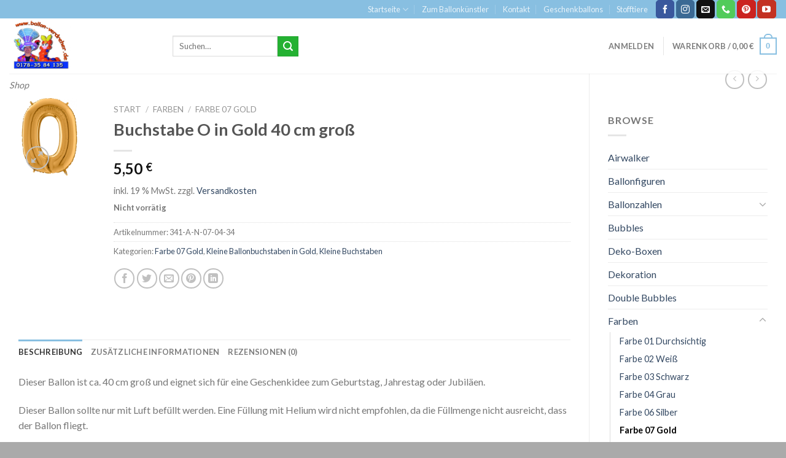

--- FILE ---
content_type: text/html; charset=UTF-8
request_url: https://ballon-verdreher.com/product/buchstabe-o-in-gold-40-cm-gross/
body_size: 32496
content:
<!DOCTYPE html>
<!--[if IE 9 ]> <html lang="de" class="ie9 loading-site no-js"> <![endif]-->
<!--[if IE 8 ]> <html lang="de" class="ie8 loading-site no-js"> <![endif]-->
<!--[if (gte IE 9)|!(IE)]><!--><html lang="de" class="loading-site no-js"> <!--<![endif]-->
<head>
	<meta charset="UTF-8" />
	<link rel="profile" href="http://gmpg.org/xfn/11" />
	<link rel="pingback" href="https://ballon-verdreher.com/xmlrpc.php" />

	<script>(function(html){html.className = html.className.replace(/\bno-js\b/,'js')})(document.documentElement);</script>
<meta name='robots' content='index, follow, max-image-preview:large, max-snippet:-1, max-video-preview:-1' />
<meta name="viewport" content="width=device-width, initial-scale=1, maximum-scale=1" />
	<!-- This site is optimized with the Yoast SEO plugin v26.7 - https://yoast.com/wordpress/plugins/seo/ -->
	<title>Buchstabe O in Gold 40 cm groß - Ballon-verdreher</title>
	<link rel="canonical" href="https://ballon-verdreher.com/product/buchstabe-o-in-gold-40-cm-gross/" />
	<meta property="og:locale" content="de_DE" />
	<meta property="og:type" content="article" />
	<meta property="og:title" content="Buchstabe O in Gold 40 cm groß - Ballon-verdreher" />
	<meta property="og:description" content="Dieser Ballon ist ca. 40 cm groß und eignet sich für eine Geschenkidee zum Geburtstag, Jahrestag oder Jubiläen. Dieser Ballon sollte nur mit Luft befüllt werden. Eine Füllung mit Helium wird nicht empfohlen, da die Füllmenge nicht ausreicht, dass der Ballon fliegt. Der Umwelt zur Liebe muss dieser Ballon im Hausmüll entsorgt werden Der Folienballon [...]" />
	<meta property="og:url" content="https://ballon-verdreher.com/product/buchstabe-o-in-gold-40-cm-gross/" />
	<meta property="og:site_name" content="Ballon-verdreher" />
	<meta property="article:modified_time" content="2023-02-09T18:59:10+00:00" />
	<meta property="og:image" content="https://ballon-verdreher.com/wp-content/uploads/Buchstabe-O-in-Gold.png" />
	<meta property="og:image:width" content="240" />
	<meta property="og:image:height" content="300" />
	<meta property="og:image:type" content="image/png" />
	<meta name="twitter:card" content="summary_large_image" />
	<meta name="twitter:label1" content="Geschätzte Lesezeit" />
	<meta name="twitter:data1" content="1 Minute" />
	<script type="application/ld+json" class="yoast-schema-graph">{"@context":"https://schema.org","@graph":[{"@type":"WebPage","@id":"https://ballon-verdreher.com/product/buchstabe-o-in-gold-40-cm-gross/","url":"https://ballon-verdreher.com/product/buchstabe-o-in-gold-40-cm-gross/","name":"Buchstabe O in Gold 40 cm groß - Ballon-verdreher","isPartOf":{"@id":"https://ballon-verdreher.com/#website"},"primaryImageOfPage":{"@id":"https://ballon-verdreher.com/product/buchstabe-o-in-gold-40-cm-gross/#primaryimage"},"image":{"@id":"https://ballon-verdreher.com/product/buchstabe-o-in-gold-40-cm-gross/#primaryimage"},"thumbnailUrl":"https://ballon-verdreher.com/wp-content/uploads/Buchstabe-O-in-Gold.png","datePublished":"2021-04-27T16:49:11+00:00","dateModified":"2023-02-09T18:59:10+00:00","breadcrumb":{"@id":"https://ballon-verdreher.com/product/buchstabe-o-in-gold-40-cm-gross/#breadcrumb"},"inLanguage":"de","potentialAction":[{"@type":"ReadAction","target":["https://ballon-verdreher.com/product/buchstabe-o-in-gold-40-cm-gross/"]}]},{"@type":"ImageObject","inLanguage":"de","@id":"https://ballon-verdreher.com/product/buchstabe-o-in-gold-40-cm-gross/#primaryimage","url":"https://ballon-verdreher.com/wp-content/uploads/Buchstabe-O-in-Gold.png","contentUrl":"https://ballon-verdreher.com/wp-content/uploads/Buchstabe-O-in-Gold.png","width":240,"height":300,"caption":"Buchstabe O in Gold"},{"@type":"BreadcrumbList","@id":"https://ballon-verdreher.com/product/buchstabe-o-in-gold-40-cm-gross/#breadcrumb","itemListElement":[{"@type":"ListItem","position":1,"name":"Startseite","item":"https://ballon-verdreher.com/"},{"@type":"ListItem","position":2,"name":"Produkte","item":"https://ballon-verdreher.com/shop/"},{"@type":"ListItem","position":3,"name":"Buchstabe O in Gold 40 cm groß"}]},{"@type":"WebSite","@id":"https://ballon-verdreher.com/#website","url":"https://ballon-verdreher.com/","name":"Ballon-verdreher","description":"Shop","potentialAction":[{"@type":"SearchAction","target":{"@type":"EntryPoint","urlTemplate":"https://ballon-verdreher.com/?s={search_term_string}"},"query-input":{"@type":"PropertyValueSpecification","valueRequired":true,"valueName":"search_term_string"}}],"inLanguage":"de"}]}</script>
	<!-- / Yoast SEO plugin. -->


<link rel='dns-prefetch' href='//www.googletagmanager.com' />
<link rel='dns-prefetch' href='//cdn.jsdelivr.net' />
<link rel='dns-prefetch' href='//fonts.googleapis.com' />
<link rel='dns-prefetch' href='//pagead2.googlesyndication.com' />
<link rel="alternate" type="application/rss+xml" title="Ballon-verdreher &raquo; Feed" href="https://ballon-verdreher.com/feed/" />
<link rel="alternate" type="application/rss+xml" title="Ballon-verdreher &raquo; Kommentar-Feed" href="https://ballon-verdreher.com/comments/feed/" />
<link rel="alternate" type="application/rss+xml" title="Ballon-verdreher &raquo; Buchstabe O in Gold 40 cm groß-Kommentar-Feed" href="https://ballon-verdreher.com/product/buchstabe-o-in-gold-40-cm-gross/feed/" />
<link rel="alternate" title="oEmbed (JSON)" type="application/json+oembed" href="https://ballon-verdreher.com/wp-json/oembed/1.0/embed?url=https%3A%2F%2Fballon-verdreher.com%2Fproduct%2Fbuchstabe-o-in-gold-40-cm-gross%2F" />
<link rel="alternate" title="oEmbed (XML)" type="text/xml+oembed" href="https://ballon-verdreher.com/wp-json/oembed/1.0/embed?url=https%3A%2F%2Fballon-verdreher.com%2Fproduct%2Fbuchstabe-o-in-gold-40-cm-gross%2F&#038;format=xml" />
<link rel="prefetch" href="https://ballon-verdreher.com/wp-content/themes/flatsome/assets/js/chunk.countup.fe2c1016.js" />
<link rel="prefetch" href="https://ballon-verdreher.com/wp-content/themes/flatsome/assets/js/chunk.sticky-sidebar.a58a6557.js" />
<link rel="prefetch" href="https://ballon-verdreher.com/wp-content/themes/flatsome/assets/js/chunk.tooltips.29144c1c.js" />
<link rel="prefetch" href="https://ballon-verdreher.com/wp-content/themes/flatsome/assets/js/chunk.vendors-popups.947eca5c.js" />
<link rel="prefetch" href="https://ballon-verdreher.com/wp-content/themes/flatsome/assets/js/chunk.vendors-slider.f0d2cbc9.js" />
<style id='wp-img-auto-sizes-contain-inline-css' type='text/css'>
img:is([sizes=auto i],[sizes^="auto," i]){contain-intrinsic-size:3000px 1500px}
/*# sourceURL=wp-img-auto-sizes-contain-inline-css */
</style>
<style id='wp-emoji-styles-inline-css' type='text/css'>

	img.wp-smiley, img.emoji {
		display: inline !important;
		border: none !important;
		box-shadow: none !important;
		height: 1em !important;
		width: 1em !important;
		margin: 0 0.07em !important;
		vertical-align: -0.1em !important;
		background: none !important;
		padding: 0 !important;
	}
/*# sourceURL=wp-emoji-styles-inline-css */
</style>
<style id='wp-block-library-inline-css' type='text/css'>
:root{--wp-block-synced-color:#7a00df;--wp-block-synced-color--rgb:122,0,223;--wp-bound-block-color:var(--wp-block-synced-color);--wp-editor-canvas-background:#ddd;--wp-admin-theme-color:#007cba;--wp-admin-theme-color--rgb:0,124,186;--wp-admin-theme-color-darker-10:#006ba1;--wp-admin-theme-color-darker-10--rgb:0,107,160.5;--wp-admin-theme-color-darker-20:#005a87;--wp-admin-theme-color-darker-20--rgb:0,90,135;--wp-admin-border-width-focus:2px}@media (min-resolution:192dpi){:root{--wp-admin-border-width-focus:1.5px}}.wp-element-button{cursor:pointer}:root .has-very-light-gray-background-color{background-color:#eee}:root .has-very-dark-gray-background-color{background-color:#313131}:root .has-very-light-gray-color{color:#eee}:root .has-very-dark-gray-color{color:#313131}:root .has-vivid-green-cyan-to-vivid-cyan-blue-gradient-background{background:linear-gradient(135deg,#00d084,#0693e3)}:root .has-purple-crush-gradient-background{background:linear-gradient(135deg,#34e2e4,#4721fb 50%,#ab1dfe)}:root .has-hazy-dawn-gradient-background{background:linear-gradient(135deg,#faaca8,#dad0ec)}:root .has-subdued-olive-gradient-background{background:linear-gradient(135deg,#fafae1,#67a671)}:root .has-atomic-cream-gradient-background{background:linear-gradient(135deg,#fdd79a,#004a59)}:root .has-nightshade-gradient-background{background:linear-gradient(135deg,#330968,#31cdcf)}:root .has-midnight-gradient-background{background:linear-gradient(135deg,#020381,#2874fc)}:root{--wp--preset--font-size--normal:16px;--wp--preset--font-size--huge:42px}.has-regular-font-size{font-size:1em}.has-larger-font-size{font-size:2.625em}.has-normal-font-size{font-size:var(--wp--preset--font-size--normal)}.has-huge-font-size{font-size:var(--wp--preset--font-size--huge)}.has-text-align-center{text-align:center}.has-text-align-left{text-align:left}.has-text-align-right{text-align:right}.has-fit-text{white-space:nowrap!important}#end-resizable-editor-section{display:none}.aligncenter{clear:both}.items-justified-left{justify-content:flex-start}.items-justified-center{justify-content:center}.items-justified-right{justify-content:flex-end}.items-justified-space-between{justify-content:space-between}.screen-reader-text{border:0;clip-path:inset(50%);height:1px;margin:-1px;overflow:hidden;padding:0;position:absolute;width:1px;word-wrap:normal!important}.screen-reader-text:focus{background-color:#ddd;clip-path:none;color:#444;display:block;font-size:1em;height:auto;left:5px;line-height:normal;padding:15px 23px 14px;text-decoration:none;top:5px;width:auto;z-index:100000}html :where(.has-border-color){border-style:solid}html :where([style*=border-top-color]){border-top-style:solid}html :where([style*=border-right-color]){border-right-style:solid}html :where([style*=border-bottom-color]){border-bottom-style:solid}html :where([style*=border-left-color]){border-left-style:solid}html :where([style*=border-width]){border-style:solid}html :where([style*=border-top-width]){border-top-style:solid}html :where([style*=border-right-width]){border-right-style:solid}html :where([style*=border-bottom-width]){border-bottom-style:solid}html :where([style*=border-left-width]){border-left-style:solid}html :where(img[class*=wp-image-]){height:auto;max-width:100%}:where(figure){margin:0 0 1em}html :where(.is-position-sticky){--wp-admin--admin-bar--position-offset:var(--wp-admin--admin-bar--height,0px)}@media screen and (max-width:600px){html :where(.is-position-sticky){--wp-admin--admin-bar--position-offset:0px}}

/*# sourceURL=wp-block-library-inline-css */
</style><link rel='stylesheet' id='wc-blocks-style-css' href='https://ballon-verdreher.com/wp-content/plugins/woocommerce/assets/client/blocks/wc-blocks.css?ver=wc-10.4.3' type='text/css' media='all' />
<style id='global-styles-inline-css' type='text/css'>
:root{--wp--preset--aspect-ratio--square: 1;--wp--preset--aspect-ratio--4-3: 4/3;--wp--preset--aspect-ratio--3-4: 3/4;--wp--preset--aspect-ratio--3-2: 3/2;--wp--preset--aspect-ratio--2-3: 2/3;--wp--preset--aspect-ratio--16-9: 16/9;--wp--preset--aspect-ratio--9-16: 9/16;--wp--preset--color--black: #000000;--wp--preset--color--cyan-bluish-gray: #abb8c3;--wp--preset--color--white: #ffffff;--wp--preset--color--pale-pink: #f78da7;--wp--preset--color--vivid-red: #cf2e2e;--wp--preset--color--luminous-vivid-orange: #ff6900;--wp--preset--color--luminous-vivid-amber: #fcb900;--wp--preset--color--light-green-cyan: #7bdcb5;--wp--preset--color--vivid-green-cyan: #00d084;--wp--preset--color--pale-cyan-blue: #8ed1fc;--wp--preset--color--vivid-cyan-blue: #0693e3;--wp--preset--color--vivid-purple: #9b51e0;--wp--preset--gradient--vivid-cyan-blue-to-vivid-purple: linear-gradient(135deg,rgb(6,147,227) 0%,rgb(155,81,224) 100%);--wp--preset--gradient--light-green-cyan-to-vivid-green-cyan: linear-gradient(135deg,rgb(122,220,180) 0%,rgb(0,208,130) 100%);--wp--preset--gradient--luminous-vivid-amber-to-luminous-vivid-orange: linear-gradient(135deg,rgb(252,185,0) 0%,rgb(255,105,0) 100%);--wp--preset--gradient--luminous-vivid-orange-to-vivid-red: linear-gradient(135deg,rgb(255,105,0) 0%,rgb(207,46,46) 100%);--wp--preset--gradient--very-light-gray-to-cyan-bluish-gray: linear-gradient(135deg,rgb(238,238,238) 0%,rgb(169,184,195) 100%);--wp--preset--gradient--cool-to-warm-spectrum: linear-gradient(135deg,rgb(74,234,220) 0%,rgb(151,120,209) 20%,rgb(207,42,186) 40%,rgb(238,44,130) 60%,rgb(251,105,98) 80%,rgb(254,248,76) 100%);--wp--preset--gradient--blush-light-purple: linear-gradient(135deg,rgb(255,206,236) 0%,rgb(152,150,240) 100%);--wp--preset--gradient--blush-bordeaux: linear-gradient(135deg,rgb(254,205,165) 0%,rgb(254,45,45) 50%,rgb(107,0,62) 100%);--wp--preset--gradient--luminous-dusk: linear-gradient(135deg,rgb(255,203,112) 0%,rgb(199,81,192) 50%,rgb(65,88,208) 100%);--wp--preset--gradient--pale-ocean: linear-gradient(135deg,rgb(255,245,203) 0%,rgb(182,227,212) 50%,rgb(51,167,181) 100%);--wp--preset--gradient--electric-grass: linear-gradient(135deg,rgb(202,248,128) 0%,rgb(113,206,126) 100%);--wp--preset--gradient--midnight: linear-gradient(135deg,rgb(2,3,129) 0%,rgb(40,116,252) 100%);--wp--preset--font-size--small: 13px;--wp--preset--font-size--medium: 20px;--wp--preset--font-size--large: 36px;--wp--preset--font-size--x-large: 42px;--wp--preset--spacing--20: 0.44rem;--wp--preset--spacing--30: 0.67rem;--wp--preset--spacing--40: 1rem;--wp--preset--spacing--50: 1.5rem;--wp--preset--spacing--60: 2.25rem;--wp--preset--spacing--70: 3.38rem;--wp--preset--spacing--80: 5.06rem;--wp--preset--shadow--natural: 6px 6px 9px rgba(0, 0, 0, 0.2);--wp--preset--shadow--deep: 12px 12px 50px rgba(0, 0, 0, 0.4);--wp--preset--shadow--sharp: 6px 6px 0px rgba(0, 0, 0, 0.2);--wp--preset--shadow--outlined: 6px 6px 0px -3px rgb(255, 255, 255), 6px 6px rgb(0, 0, 0);--wp--preset--shadow--crisp: 6px 6px 0px rgb(0, 0, 0);}:where(.is-layout-flex){gap: 0.5em;}:where(.is-layout-grid){gap: 0.5em;}body .is-layout-flex{display: flex;}.is-layout-flex{flex-wrap: wrap;align-items: center;}.is-layout-flex > :is(*, div){margin: 0;}body .is-layout-grid{display: grid;}.is-layout-grid > :is(*, div){margin: 0;}:where(.wp-block-columns.is-layout-flex){gap: 2em;}:where(.wp-block-columns.is-layout-grid){gap: 2em;}:where(.wp-block-post-template.is-layout-flex){gap: 1.25em;}:where(.wp-block-post-template.is-layout-grid){gap: 1.25em;}.has-black-color{color: var(--wp--preset--color--black) !important;}.has-cyan-bluish-gray-color{color: var(--wp--preset--color--cyan-bluish-gray) !important;}.has-white-color{color: var(--wp--preset--color--white) !important;}.has-pale-pink-color{color: var(--wp--preset--color--pale-pink) !important;}.has-vivid-red-color{color: var(--wp--preset--color--vivid-red) !important;}.has-luminous-vivid-orange-color{color: var(--wp--preset--color--luminous-vivid-orange) !important;}.has-luminous-vivid-amber-color{color: var(--wp--preset--color--luminous-vivid-amber) !important;}.has-light-green-cyan-color{color: var(--wp--preset--color--light-green-cyan) !important;}.has-vivid-green-cyan-color{color: var(--wp--preset--color--vivid-green-cyan) !important;}.has-pale-cyan-blue-color{color: var(--wp--preset--color--pale-cyan-blue) !important;}.has-vivid-cyan-blue-color{color: var(--wp--preset--color--vivid-cyan-blue) !important;}.has-vivid-purple-color{color: var(--wp--preset--color--vivid-purple) !important;}.has-black-background-color{background-color: var(--wp--preset--color--black) !important;}.has-cyan-bluish-gray-background-color{background-color: var(--wp--preset--color--cyan-bluish-gray) !important;}.has-white-background-color{background-color: var(--wp--preset--color--white) !important;}.has-pale-pink-background-color{background-color: var(--wp--preset--color--pale-pink) !important;}.has-vivid-red-background-color{background-color: var(--wp--preset--color--vivid-red) !important;}.has-luminous-vivid-orange-background-color{background-color: var(--wp--preset--color--luminous-vivid-orange) !important;}.has-luminous-vivid-amber-background-color{background-color: var(--wp--preset--color--luminous-vivid-amber) !important;}.has-light-green-cyan-background-color{background-color: var(--wp--preset--color--light-green-cyan) !important;}.has-vivid-green-cyan-background-color{background-color: var(--wp--preset--color--vivid-green-cyan) !important;}.has-pale-cyan-blue-background-color{background-color: var(--wp--preset--color--pale-cyan-blue) !important;}.has-vivid-cyan-blue-background-color{background-color: var(--wp--preset--color--vivid-cyan-blue) !important;}.has-vivid-purple-background-color{background-color: var(--wp--preset--color--vivid-purple) !important;}.has-black-border-color{border-color: var(--wp--preset--color--black) !important;}.has-cyan-bluish-gray-border-color{border-color: var(--wp--preset--color--cyan-bluish-gray) !important;}.has-white-border-color{border-color: var(--wp--preset--color--white) !important;}.has-pale-pink-border-color{border-color: var(--wp--preset--color--pale-pink) !important;}.has-vivid-red-border-color{border-color: var(--wp--preset--color--vivid-red) !important;}.has-luminous-vivid-orange-border-color{border-color: var(--wp--preset--color--luminous-vivid-orange) !important;}.has-luminous-vivid-amber-border-color{border-color: var(--wp--preset--color--luminous-vivid-amber) !important;}.has-light-green-cyan-border-color{border-color: var(--wp--preset--color--light-green-cyan) !important;}.has-vivid-green-cyan-border-color{border-color: var(--wp--preset--color--vivid-green-cyan) !important;}.has-pale-cyan-blue-border-color{border-color: var(--wp--preset--color--pale-cyan-blue) !important;}.has-vivid-cyan-blue-border-color{border-color: var(--wp--preset--color--vivid-cyan-blue) !important;}.has-vivid-purple-border-color{border-color: var(--wp--preset--color--vivid-purple) !important;}.has-vivid-cyan-blue-to-vivid-purple-gradient-background{background: var(--wp--preset--gradient--vivid-cyan-blue-to-vivid-purple) !important;}.has-light-green-cyan-to-vivid-green-cyan-gradient-background{background: var(--wp--preset--gradient--light-green-cyan-to-vivid-green-cyan) !important;}.has-luminous-vivid-amber-to-luminous-vivid-orange-gradient-background{background: var(--wp--preset--gradient--luminous-vivid-amber-to-luminous-vivid-orange) !important;}.has-luminous-vivid-orange-to-vivid-red-gradient-background{background: var(--wp--preset--gradient--luminous-vivid-orange-to-vivid-red) !important;}.has-very-light-gray-to-cyan-bluish-gray-gradient-background{background: var(--wp--preset--gradient--very-light-gray-to-cyan-bluish-gray) !important;}.has-cool-to-warm-spectrum-gradient-background{background: var(--wp--preset--gradient--cool-to-warm-spectrum) !important;}.has-blush-light-purple-gradient-background{background: var(--wp--preset--gradient--blush-light-purple) !important;}.has-blush-bordeaux-gradient-background{background: var(--wp--preset--gradient--blush-bordeaux) !important;}.has-luminous-dusk-gradient-background{background: var(--wp--preset--gradient--luminous-dusk) !important;}.has-pale-ocean-gradient-background{background: var(--wp--preset--gradient--pale-ocean) !important;}.has-electric-grass-gradient-background{background: var(--wp--preset--gradient--electric-grass) !important;}.has-midnight-gradient-background{background: var(--wp--preset--gradient--midnight) !important;}.has-small-font-size{font-size: var(--wp--preset--font-size--small) !important;}.has-medium-font-size{font-size: var(--wp--preset--font-size--medium) !important;}.has-large-font-size{font-size: var(--wp--preset--font-size--large) !important;}.has-x-large-font-size{font-size: var(--wp--preset--font-size--x-large) !important;}
/*# sourceURL=global-styles-inline-css */
</style>

<style id='classic-theme-styles-inline-css' type='text/css'>
/*! This file is auto-generated */
.wp-block-button__link{color:#fff;background-color:#32373c;border-radius:9999px;box-shadow:none;text-decoration:none;padding:calc(.667em + 2px) calc(1.333em + 2px);font-size:1.125em}.wp-block-file__button{background:#32373c;color:#fff;text-decoration:none}
/*# sourceURL=/wp-includes/css/classic-themes.min.css */
</style>
<link rel='stylesheet' id='contact-form-7-css' href='https://ballon-verdreher.com/wp-content/plugins/contact-form-7/includes/css/styles.css?ver=6.1.4' type='text/css' media='all' />
<link rel='stylesheet' id='photoswipe-css' href='https://ballon-verdreher.com/wp-content/plugins/woocommerce/assets/css/photoswipe/photoswipe.min.css?ver=10.4.3' type='text/css' media='all' />
<link rel='stylesheet' id='photoswipe-default-skin-css' href='https://ballon-verdreher.com/wp-content/plugins/woocommerce/assets/css/photoswipe/default-skin/default-skin.min.css?ver=10.4.3' type='text/css' media='all' />
<style id='woocommerce-inline-inline-css' type='text/css'>
.woocommerce form .form-row .required { visibility: visible; }
/*# sourceURL=woocommerce-inline-inline-css */
</style>
<link rel='stylesheet' id='woocommerce-gzd-layout-css' href='https://ballon-verdreher.com/wp-content/plugins/woocommerce-germanized/build/static/layout-styles.css?ver=3.18.7' type='text/css' media='all' />
<style id='woocommerce-gzd-layout-inline-css' type='text/css'>
.woocommerce-checkout .shop_table { background-color: #eeeeee; } .product p.deposit-packaging-type { font-size: 1.25em !important; } p.woocommerce-shipping-destination { display: none; }
                .wc-gzd-nutri-score-value-a {
                    background: url(https://ballon-verdreher.com/wp-content/plugins/woocommerce-germanized/assets/images/nutri-score-a.svg) no-repeat;
                }
                .wc-gzd-nutri-score-value-b {
                    background: url(https://ballon-verdreher.com/wp-content/plugins/woocommerce-germanized/assets/images/nutri-score-b.svg) no-repeat;
                }
                .wc-gzd-nutri-score-value-c {
                    background: url(https://ballon-verdreher.com/wp-content/plugins/woocommerce-germanized/assets/images/nutri-score-c.svg) no-repeat;
                }
                .wc-gzd-nutri-score-value-d {
                    background: url(https://ballon-verdreher.com/wp-content/plugins/woocommerce-germanized/assets/images/nutri-score-d.svg) no-repeat;
                }
                .wc-gzd-nutri-score-value-e {
                    background: url(https://ballon-verdreher.com/wp-content/plugins/woocommerce-germanized/assets/images/nutri-score-e.svg) no-repeat;
                }
            
/*# sourceURL=woocommerce-gzd-layout-inline-css */
</style>
<link rel='stylesheet' id='flatsome-main-css' href='https://ballon-verdreher.com/wp-content/themes/flatsome/assets/css/flatsome.css?ver=3.15.4' type='text/css' media='all' />
<style id='flatsome-main-inline-css' type='text/css'>
@font-face {
				font-family: "fl-icons";
				font-display: block;
				src: url(https://ballon-verdreher.com/wp-content/themes/flatsome/assets/css/icons/fl-icons.eot?v=3.15.4);
				src:
					url(https://ballon-verdreher.com/wp-content/themes/flatsome/assets/css/icons/fl-icons.eot#iefix?v=3.15.4) format("embedded-opentype"),
					url(https://ballon-verdreher.com/wp-content/themes/flatsome/assets/css/icons/fl-icons.woff2?v=3.15.4) format("woff2"),
					url(https://ballon-verdreher.com/wp-content/themes/flatsome/assets/css/icons/fl-icons.ttf?v=3.15.4) format("truetype"),
					url(https://ballon-verdreher.com/wp-content/themes/flatsome/assets/css/icons/fl-icons.woff?v=3.15.4) format("woff"),
					url(https://ballon-verdreher.com/wp-content/themes/flatsome/assets/css/icons/fl-icons.svg?v=3.15.4#fl-icons) format("svg");
			}
/*# sourceURL=flatsome-main-inline-css */
</style>
<link rel='stylesheet' id='flatsome-shop-css' href='https://ballon-verdreher.com/wp-content/themes/flatsome/assets/css/flatsome-shop.css?ver=3.15.4' type='text/css' media='all' />
<link rel='stylesheet' id='flatsome-style-css' href='https://ballon-verdreher.com/wp-content/themes/flatsome/style.css?ver=3.15.4' type='text/css' media='all' />
<link rel='stylesheet' id='flatsome-googlefonts-css' href='//fonts.googleapis.com/css?family=Lato%3Aregular%2C700%2C400%2C700%7CDancing+Script%3Aregular%2C400&#038;display=swap&#038;ver=3.9' type='text/css' media='all' />
<script type="text/javascript">
            window._nslDOMReady = (function () {
                const executedCallbacks = new Set();
            
                return function (callback) {
                    /**
                    * Third parties might dispatch DOMContentLoaded events, so we need to ensure that we only run our callback once!
                    */
                    if (executedCallbacks.has(callback)) return;
            
                    const wrappedCallback = function () {
                        if (executedCallbacks.has(callback)) return;
                        executedCallbacks.add(callback);
                        callback();
                    };
            
                    if (document.readyState === "complete" || document.readyState === "interactive") {
                        wrappedCallback();
                    } else {
                        document.addEventListener("DOMContentLoaded", wrappedCallback);
                    }
                };
            })();
        </script><script type="text/javascript" src="https://ballon-verdreher.com/wp-content/plugins/1and1-wordpress-assistant/js/cookies.js?ver=6.9" id="1and1-wp-cookies-js"></script>
<script type="text/javascript" src="https://ballon-verdreher.com/wp-content/plugins/woocommerce/assets/js/photoswipe/photoswipe.min.js?ver=4.1.1-wc.10.4.3" id="wc-photoswipe-js" defer="defer" data-wp-strategy="defer"></script>
<script type="text/javascript" src="https://ballon-verdreher.com/wp-content/plugins/woocommerce/assets/js/photoswipe/photoswipe-ui-default.min.js?ver=4.1.1-wc.10.4.3" id="wc-photoswipe-ui-default-js" defer="defer" data-wp-strategy="defer"></script>
<script type="text/javascript" src="https://ballon-verdreher.com/wp-includes/js/jquery/jquery.min.js?ver=3.7.1" id="jquery-core-js"></script>
<script type="text/javascript" src="https://ballon-verdreher.com/wp-includes/js/jquery/jquery-migrate.min.js?ver=3.4.1" id="jquery-migrate-js"></script>
<script type="text/javascript" id="wc-single-product-js-extra">
/* <![CDATA[ */
var wc_single_product_params = {"i18n_required_rating_text":"Bitte w\u00e4hle eine Bewertung","i18n_rating_options":["1 von 5\u00a0Sternen","2 von 5\u00a0Sternen","3 von 5\u00a0Sternen","4 von 5\u00a0Sternen","5 von 5\u00a0Sternen"],"i18n_product_gallery_trigger_text":"Bildergalerie im Vollbildmodus anzeigen","review_rating_required":"yes","flexslider":{"rtl":false,"animation":"slide","smoothHeight":true,"directionNav":false,"controlNav":"thumbnails","slideshow":false,"animationSpeed":500,"animationLoop":false,"allowOneSlide":false},"zoom_enabled":"","zoom_options":[],"photoswipe_enabled":"1","photoswipe_options":{"shareEl":false,"closeOnScroll":false,"history":false,"hideAnimationDuration":0,"showAnimationDuration":0},"flexslider_enabled":""};
//# sourceURL=wc-single-product-js-extra
/* ]]> */
</script>
<script type="text/javascript" src="https://ballon-verdreher.com/wp-content/plugins/woocommerce/assets/js/frontend/single-product.min.js?ver=10.4.3" id="wc-single-product-js" defer="defer" data-wp-strategy="defer"></script>
<script type="text/javascript" src="https://ballon-verdreher.com/wp-content/plugins/woocommerce/assets/js/jquery-blockui/jquery.blockUI.min.js?ver=2.7.0-wc.10.4.3" id="wc-jquery-blockui-js" defer="defer" data-wp-strategy="defer"></script>
<script type="text/javascript" src="https://ballon-verdreher.com/wp-content/plugins/woocommerce/assets/js/js-cookie/js.cookie.min.js?ver=2.1.4-wc.10.4.3" id="wc-js-cookie-js" defer="defer" data-wp-strategy="defer"></script>
<script type="text/javascript" id="woocommerce-js-extra">
/* <![CDATA[ */
var woocommerce_params = {"ajax_url":"/wp-admin/admin-ajax.php","wc_ajax_url":"/?wc-ajax=%%endpoint%%","i18n_password_show":"Passwort anzeigen","i18n_password_hide":"Passwort ausblenden"};
//# sourceURL=woocommerce-js-extra
/* ]]> */
</script>
<script type="text/javascript" src="https://ballon-verdreher.com/wp-content/plugins/woocommerce/assets/js/frontend/woocommerce.min.js?ver=10.4.3" id="woocommerce-js" defer="defer" data-wp-strategy="defer"></script>
<script type="text/javascript" id="wc-gzd-unit-price-observer-queue-js-extra">
/* <![CDATA[ */
var wc_gzd_unit_price_observer_queue_params = {"ajax_url":"/wp-admin/admin-ajax.php","wc_ajax_url":"/?wc-ajax=%%endpoint%%","refresh_unit_price_nonce":"b7e7a538cc"};
//# sourceURL=wc-gzd-unit-price-observer-queue-js-extra
/* ]]> */
</script>
<script type="text/javascript" src="https://ballon-verdreher.com/wp-content/plugins/woocommerce-germanized/build/static/unit-price-observer-queue.js?ver=3.18.7" id="wc-gzd-unit-price-observer-queue-js" defer="defer" data-wp-strategy="defer"></script>
<script type="text/javascript" src="https://ballon-verdreher.com/wp-content/plugins/woocommerce/assets/js/accounting/accounting.min.js?ver=0.4.2" id="wc-accounting-js"></script>
<script type="text/javascript" id="wc-gzd-unit-price-observer-js-extra">
/* <![CDATA[ */
var wc_gzd_unit_price_observer_params = {"wrapper":".product","price_selector":{"p.price":{"is_total_price":false,"is_primary_selector":true,"quantity_selector":""}},"replace_price":"1","product_id":"2925","price_decimal_sep":",","price_thousand_sep":".","qty_selector":"input.quantity, input.qty","refresh_on_load":""};
//# sourceURL=wc-gzd-unit-price-observer-js-extra
/* ]]> */
</script>
<script type="text/javascript" src="https://ballon-verdreher.com/wp-content/plugins/woocommerce-germanized/build/static/unit-price-observer.js?ver=3.18.7" id="wc-gzd-unit-price-observer-js" defer="defer" data-wp-strategy="defer"></script>

<!-- Google Tag (gtac.js) durch Site-Kit hinzugefügt -->
<!-- Von Site Kit hinzugefügtes Google-Analytics-Snippet -->
<script type="text/javascript" src="https://www.googletagmanager.com/gtag/js?id=G-LS8FNQF896" id="google_gtagjs-js" async></script>
<script type="text/javascript" id="google_gtagjs-js-after">
/* <![CDATA[ */
window.dataLayer = window.dataLayer || [];function gtag(){dataLayer.push(arguments);}
gtag("set","linker",{"domains":["ballon-verdreher.com"]});
gtag("js", new Date());
gtag("set", "developer_id.dZTNiMT", true);
gtag("config", "G-LS8FNQF896");
//# sourceURL=google_gtagjs-js-after
/* ]]> */
</script>
<link rel="https://api.w.org/" href="https://ballon-verdreher.com/wp-json/" /><link rel="alternate" title="JSON" type="application/json" href="https://ballon-verdreher.com/wp-json/wp/v2/product/2925" /><link rel="EditURI" type="application/rsd+xml" title="RSD" href="https://ballon-verdreher.com/xmlrpc.php?rsd" />
<meta name="generator" content="WordPress 6.9" />
<meta name="generator" content="WooCommerce 10.4.3" />
<link rel='shortlink' href='https://ballon-verdreher.com/?p=2925' />
<meta name="generator" content="Site Kit by Google 1.170.0" /><style>.bg{opacity: 0; transition: opacity 1s; -webkit-transition: opacity 1s;} .bg-loaded{opacity: 1;}</style><!--[if IE]><link rel="stylesheet" type="text/css" href="https://ballon-verdreher.com/wp-content/themes/flatsome/assets/css/ie-fallback.css"><script src="//cdnjs.cloudflare.com/ajax/libs/html5shiv/3.6.1/html5shiv.js"></script><script>var head = document.getElementsByTagName('head')[0],style = document.createElement('style');style.type = 'text/css';style.styleSheet.cssText = ':before,:after{content:none !important';head.appendChild(style);setTimeout(function(){head.removeChild(style);}, 0);</script><script src="https://ballon-verdreher.com/wp-content/themes/flatsome/assets/libs/ie-flexibility.js"></script><![endif]-->	<noscript><style>.woocommerce-product-gallery{ opacity: 1 !important; }</style></noscript>
	
<!-- Durch Site Kit hinzugefügte Google AdSense Metatags -->
<meta name="google-adsense-platform-account" content="ca-host-pub-2644536267352236">
<meta name="google-adsense-platform-domain" content="sitekit.withgoogle.com">
<!-- Beende durch Site Kit hinzugefügte Google AdSense Metatags -->

<!-- Von Site Kit hinzugefügtes Google-AdSense-Snippet -->
<script type="text/javascript" async="async" src="https://pagead2.googlesyndication.com/pagead/js/adsbygoogle.js?client=ca-pub-6915548489004446&amp;host=ca-host-pub-2644536267352236" crossorigin="anonymous"></script>

<!-- Ende des von Site Kit hinzugefügten Google-AdSense-Snippets -->
<link rel="icon" href="https://ballon-verdreher.com/wp-content/uploads/cropped-Logo-Ballonverdreher-32x32.jpg" sizes="32x32" />
<link rel="icon" href="https://ballon-verdreher.com/wp-content/uploads/cropped-Logo-Ballonverdreher-192x192.jpg" sizes="192x192" />
<link rel="apple-touch-icon" href="https://ballon-verdreher.com/wp-content/uploads/cropped-Logo-Ballonverdreher-180x180.jpg" />
<meta name="msapplication-TileImage" content="https://ballon-verdreher.com/wp-content/uploads/cropped-Logo-Ballonverdreher-270x270.jpg" />
<style id="custom-css" type="text/css">:root {--primary-color: #88bfe1;}.container-width, .full-width .ubermenu-nav, .container, .row{max-width: 1470px}.row.row-collapse{max-width: 1440px}.row.row-small{max-width: 1462.5px}.row.row-large{max-width: 1500px}.header-main{height: 90px}#logo img{max-height: 90px}#logo{width:236px;}.header-top{min-height: 30px}.transparent .header-main{height: 90px}.transparent #logo img{max-height: 90px}.has-transparent + .page-title:first-of-type,.has-transparent + #main > .page-title,.has-transparent + #main > div > .page-title,.has-transparent + #main .page-header-wrapper:first-of-type .page-title{padding-top: 120px;}.header.show-on-scroll,.stuck .header-main{height:70px!important}.stuck #logo img{max-height: 70px!important}.header-bottom {background-color: #f1f1f1}@media (max-width: 549px) {.header-main{height: 70px}#logo img{max-height: 70px}}/* Color */.accordion-title.active, .has-icon-bg .icon .icon-inner,.logo a, .primary.is-underline, .primary.is-link, .badge-outline .badge-inner, .nav-outline > li.active> a,.nav-outline >li.active > a, .cart-icon strong,[data-color='primary'], .is-outline.primary{color: #88bfe1;}/* Color !important */[data-text-color="primary"]{color: #88bfe1!important;}/* Background Color */[data-text-bg="primary"]{background-color: #88bfe1;}/* Background */.scroll-to-bullets a,.featured-title, .label-new.menu-item > a:after, .nav-pagination > li > .current,.nav-pagination > li > span:hover,.nav-pagination > li > a:hover,.has-hover:hover .badge-outline .badge-inner,button[type="submit"], .button.wc-forward:not(.checkout):not(.checkout-button), .button.submit-button, .button.primary:not(.is-outline),.featured-table .title,.is-outline:hover, .has-icon:hover .icon-label,.nav-dropdown-bold .nav-column li > a:hover, .nav-dropdown.nav-dropdown-bold > li > a:hover, .nav-dropdown-bold.dark .nav-column li > a:hover, .nav-dropdown.nav-dropdown-bold.dark > li > a:hover, .header-vertical-menu__opener ,.is-outline:hover, .tagcloud a:hover,.grid-tools a, input[type='submit']:not(.is-form), .box-badge:hover .box-text, input.button.alt,.nav-box > li > a:hover,.nav-box > li.active > a,.nav-pills > li.active > a ,.current-dropdown .cart-icon strong, .cart-icon:hover strong, .nav-line-bottom > li > a:before, .nav-line-grow > li > a:before, .nav-line > li > a:before,.banner, .header-top, .slider-nav-circle .flickity-prev-next-button:hover svg, .slider-nav-circle .flickity-prev-next-button:hover .arrow, .primary.is-outline:hover, .button.primary:not(.is-outline), input[type='submit'].primary, input[type='submit'].primary, input[type='reset'].button, input[type='button'].primary, .badge-inner{background-color: #88bfe1;}/* Border */.nav-vertical.nav-tabs > li.active > a,.scroll-to-bullets a.active,.nav-pagination > li > .current,.nav-pagination > li > span:hover,.nav-pagination > li > a:hover,.has-hover:hover .badge-outline .badge-inner,.accordion-title.active,.featured-table,.is-outline:hover, .tagcloud a:hover,blockquote, .has-border, .cart-icon strong:after,.cart-icon strong,.blockUI:before, .processing:before,.loading-spin, .slider-nav-circle .flickity-prev-next-button:hover svg, .slider-nav-circle .flickity-prev-next-button:hover .arrow, .primary.is-outline:hover{border-color: #88bfe1}.nav-tabs > li.active > a{border-top-color: #88bfe1}.widget_shopping_cart_content .blockUI.blockOverlay:before { border-left-color: #88bfe1 }.woocommerce-checkout-review-order .blockUI.blockOverlay:before { border-left-color: #88bfe1 }/* Fill */.slider .flickity-prev-next-button:hover svg,.slider .flickity-prev-next-button:hover .arrow{fill: #88bfe1;}/* Background Color */[data-icon-label]:after, .secondary.is-underline:hover,.secondary.is-outline:hover,.icon-label,.button.secondary:not(.is-outline),.button.alt:not(.is-outline), .badge-inner.on-sale, .button.checkout, .single_add_to_cart_button, .current .breadcrumb-step{ background-color:#24b132; }[data-text-bg="secondary"]{background-color: #24b132;}/* Color */.secondary.is-underline,.secondary.is-link, .secondary.is-outline,.stars a.active, .star-rating:before, .woocommerce-page .star-rating:before,.star-rating span:before, .color-secondary{color: #24b132}/* Color !important */[data-text-color="secondary"]{color: #24b132!important;}/* Border */.secondary.is-outline:hover{border-color:#24b132}body{font-family:"Lato", sans-serif}body{font-weight: 400}.nav > li > a {font-family:"Lato", sans-serif;}.mobile-sidebar-levels-2 .nav > li > ul > li > a {font-family:"Lato", sans-serif;}.nav > li > a {font-weight: 700;}.mobile-sidebar-levels-2 .nav > li > ul > li > a {font-weight: 700;}h1,h2,h3,h4,h5,h6,.heading-font, .off-canvas-center .nav-sidebar.nav-vertical > li > a{font-family: "Lato", sans-serif;}h1,h2,h3,h4,h5,h6,.heading-font,.banner h1,.banner h2{font-weight: 700;}.alt-font{font-family: "Dancing Script", sans-serif;}.alt-font{font-weight: 400!important;}.has-equal-box-heights .box-image {padding-top: 97%;}.shop-page-title.featured-title .title-bg{ background-image: url(https://ballon-verdreher.com/wp-content/uploads/Buchstabe-O-in-Gold.png)!important;}@media screen and (min-width: 550px){.products .box-vertical .box-image{min-width: 304px!important;width: 304px!important;}}.absolute-footer, html{background-color: #aaaaaa}.label-new.menu-item > a:after{content:"Neu";}.label-hot.menu-item > a:after{content:"Hot";}.label-sale.menu-item > a:after{content:"Ausverkauf";}.label-popular.menu-item > a:after{content:"Beliebt";}</style></head>

<body class="wp-singular product-template-default single single-product postid-2925 wp-theme-flatsome theme-flatsome woocommerce woocommerce-page woocommerce-no-js full-width box-shadow lightbox nav-dropdown-has-arrow nav-dropdown-has-shadow nav-dropdown-has-border">


<a class="skip-link screen-reader-text" href="#main">Skip to content</a>

<div id="wrapper">

	
	<header id="header" class="header has-sticky sticky-jump">
		<div class="header-wrapper">
			<div id="top-bar" class="header-top hide-for-sticky nav-dark hide-for-medium">
    <div class="flex-row container">
      <div class="flex-col hide-for-medium flex-left">
          <ul class="nav nav-left medium-nav-center nav-small  nav-divided">
                        </ul>
      </div>

      <div class="flex-col hide-for-medium flex-center">
          <ul class="nav nav-center nav-small  nav-divided">
                        </ul>
      </div>

      <div class="flex-col hide-for-medium flex-right">
         <ul class="nav top-bar-nav nav-right nav-small  nav-divided">
              <li id="menu-item-2306" class="menu-item menu-item-type-post_type menu-item-object-page menu-item-home menu-item-has-children menu-item-2306 menu-item-design-default has-dropdown"><a href="https://ballon-verdreher.com/" class="nav-top-link">Startseite<i class="icon-angle-down" ></i></a>
<ul class="sub-menu nav-dropdown nav-dropdown-default">
	<li id="menu-item-4726" class="menu-item menu-item-type-post_type menu-item-object-page menu-item-4726"><a href="https://ballon-verdreher.com/airwalker/">Airwalker</a></li>
	<li id="menu-item-2606" class="menu-item menu-item-type-post_type menu-item-object-page menu-item-2606"><a href="https://ballon-verdreher.com/ballonfiguren/">Ballonfiguren</a></li>
	<li id="menu-item-1531" class="menu-item menu-item-type-post_type menu-item-object-page menu-item-1531"><a href="https://ballon-verdreher.com/bubbles/">Bubbles</a></li>
	<li id="menu-item-864" class="menu-item menu-item-type-post_type menu-item-object-page menu-item-864"><a href="https://ballon-verdreher.com/kleine-ballonzahlen/">Kleine Ballonzahlen</a></li>
	<li id="menu-item-840" class="menu-item menu-item-type-post_type menu-item-object-page menu-item-840"><a href="https://ballon-verdreher.com/ballon-zahlen/">Große Ballonzahlen</a></li>
	<li id="menu-item-2679" class="menu-item menu-item-type-post_type menu-item-object-page menu-item-2679"><a href="https://ballon-verdreher.com/zur-geburt/">Zur Geburt</a></li>
	<li id="menu-item-1529" class="menu-item menu-item-type-post_type menu-item-object-page menu-item-1529"><a href="https://ballon-verdreher.com/dekoration/">Dekoration</a></li>
	<li id="menu-item-893" class="menu-item menu-item-type-post_type menu-item-object-page menu-item-893"><a href="https://ballon-verdreher.com/folienballons/">Folienballons</a></li>
	<li id="menu-item-4648" class="menu-item menu-item-type-post_type menu-item-object-page menu-item-4648"><a href="https://ballon-verdreher.com/funk-und-fern/">Funk und Fern</a></li>
	<li id="menu-item-2451" class="menu-item menu-item-type-post_type menu-item-object-page menu-item-2451"><a href="https://ballon-verdreher.com/geburtstage/">Geburtstage</a></li>
	<li id="menu-item-2334" class="menu-item menu-item-type-post_type menu-item-object-page menu-item-2334"><a href="https://ballon-verdreher.com/hochzeit/">Hochzeit</a></li>
	<li id="menu-item-1532" class="menu-item menu-item-type-post_type menu-item-object-page menu-item-1532"><a href="https://ballon-verdreher.com/thema-liebe/">Thema Liebe</a></li>
	<li id="menu-item-1530" class="menu-item menu-item-type-post_type menu-item-object-page menu-item-1530"><a href="https://ballon-verdreher.com/schriftzuege/">Schriftzüge</a></li>
	<li id="menu-item-1528" class="menu-item menu-item-type-post_type menu-item-object-page menu-item-1528"><a href="https://ballon-verdreher.com/modellierballons/">Modellierballons</a></li>
	<li id="menu-item-2318" class="menu-item menu-item-type-post_type menu-item-object-page menu-item-2318"><a href="https://ballon-verdreher.com/rundballons/">Rundballons</a></li>
	<li id="menu-item-2319" class="menu-item menu-item-type-post_type menu-item-object-page menu-item-2319"><a href="https://ballon-verdreher.com/rundballons-mit-helium-gefuellt/">Rundballons mit Helium gefüllt</a></li>
	<li id="menu-item-2320" class="menu-item menu-item-type-post_type menu-item-object-page menu-item-2320"><a href="https://ballon-verdreher.com/zubehoer/">Zubehör</a></li>
	<li id="menu-item-4727" class="menu-item menu-item-type-post_type menu-item-object-page menu-item-4727"><a href="https://ballon-verdreher.com/stofftiere/">Stofftiere</a></li>
</ul>
</li>
<li id="menu-item-2323" class="menu-item menu-item-type-custom menu-item-object-custom menu-item-2323 menu-item-design-default"><a href="https://ballon-verdreher.de/" class="nav-top-link">Zum Ballonkünstler</a></li>
<li id="menu-item-918" class="menu-item menu-item-type-post_type menu-item-object-page menu-item-918 menu-item-design-default"><a href="https://ballon-verdreher.com/kontakt/" class="nav-top-link">Kontakt</a></li>
<li id="menu-item-4156" class="menu-item menu-item-type-post_type menu-item-object-page menu-item-4156 menu-item-design-default"><a href="https://ballon-verdreher.com/geschenkballons/" class="nav-top-link">Geschenkballons</a></li>
<li id="menu-item-4643" class="menu-item menu-item-type-post_type menu-item-object-page menu-item-4643 menu-item-design-default"><a href="https://ballon-verdreher.com/stofftiere/" class="nav-top-link">Stofftiere</a></li>
<li class="html header-social-icons ml-0">
	<div class="social-icons follow-icons" ><a href="https://www.facebook.com/Ballonverdreher" target="_blank" data-label="Facebook" rel="noopener noreferrer nofollow" class="icon primary button round facebook tooltip" title="Folge uns auf Facebook" aria-label="Folge uns auf Facebook"><i class="icon-facebook" ></i></a><a href="https://www.instagram.com/ballonverdreher_stefan" target="_blank" rel="noopener noreferrer nofollow" data-label="Instagram" class="icon primary button round  instagram tooltip" title="Folge uns auf Instagram" aria-label="Folge uns auf Instagram"><i class="icon-instagram" ></i></a><a href="mailto:Ballon-verdreher@gmx.de" data-label="E-mail" rel="nofollow" class="icon primary button round  email tooltip" title="Sende uns eine email" aria-label="Sende uns eine email"><i class="icon-envelop" ></i></a><a href="tel:01783584135" target="_blank" data-label="Phone" rel="noopener noreferrer nofollow" class="icon primary button round  phone tooltip" title="Call us" aria-label="Call us"><i class="icon-phone" ></i></a><a href="https://www.pinterest.de/business/hub/" target="_blank" rel="noopener noreferrer nofollow"  data-label="Pinterest"  class="icon primary button round  pinterest tooltip" title="Folge uns auf Pinterest" aria-label="Folge uns auf Pinterest"><i class="icon-pinterest" ></i></a><a href="https://www.youtube.com/channel/UCOuAS6fv2Rq8WRoNtDFRTyg?view_as=subscriber" target="_blank" rel="noopener noreferrer nofollow" data-label="YouTube" class="icon primary button round  youtube tooltip" title="Folge uns auf Youtube" aria-label="Folge uns auf Youtube"><i class="icon-youtube" ></i></a></div></li>          </ul>
      </div>

      
    </div>
</div>
<div id="masthead" class="header-main ">
      <div class="header-inner flex-row container logo-left medium-logo-center" role="navigation">

          <!-- Logo -->
          <div id="logo" class="flex-col logo">
            
<!-- Header logo -->
<a href="https://ballon-verdreher.com/" title="Ballon-verdreher - Shop" rel="home">
		<img width="890" height="800" src="https://ballon-verdreher.com/wp-content/uploads/Logo-Ballonverdreher-890x800.jpg" class="header_logo header-logo" alt="Ballon-verdreher"/><img  width="890" height="800" src="https://ballon-verdreher.com/wp-content/uploads/Logo-Ballonverdreher-890x800.jpg" class="header-logo-dark" alt="Ballon-verdreher"/></a>
<p class="logo-tagline">Shop</p>          </div>

          <!-- Mobile Left Elements -->
          <div class="flex-col show-for-medium flex-left">
            <ul class="mobile-nav nav nav-left ">
              <li class="nav-icon has-icon">
  		<a href="#" data-open="#main-menu" data-pos="left" data-bg="main-menu-overlay" data-color="" class="is-small" aria-label="Menu" aria-controls="main-menu" aria-expanded="false">
		
		  <i class="icon-menu" ></i>
		  		</a>
	</li>            </ul>
          </div>

          <!-- Left Elements -->
          <div class="flex-col hide-for-medium flex-left
            flex-grow">
            <ul class="header-nav header-nav-main nav nav-left  nav-uppercase" >
              <li class="header-search-form search-form html relative has-icon">
	<div class="header-search-form-wrapper">
		<div class="searchform-wrapper ux-search-box relative is-normal"><form role="search" method="get" class="searchform" action="https://ballon-verdreher.com/">
	<div class="flex-row relative">
						<div class="flex-col flex-grow">
			<label class="screen-reader-text" for="woocommerce-product-search-field-0">Suche nach:</label>
			<input type="search" id="woocommerce-product-search-field-0" class="search-field mb-0" placeholder="Suchen&hellip;" value="" name="s" />
			<input type="hidden" name="post_type" value="product" />
					</div>
		<div class="flex-col">
			<button type="submit" value="Suchen" class="ux-search-submit submit-button secondary button icon mb-0" aria-label="Submit">
				<i class="icon-search" ></i>			</button>
		</div>
	</div>
	<div class="live-search-results text-left z-top"></div>
</form>
</div>	</div>
</li>            </ul>
          </div>

          <!-- Right Elements -->
          <div class="flex-col hide-for-medium flex-right">
            <ul class="header-nav header-nav-main nav nav-right  nav-uppercase">
              <li class="account-item has-icon
    "
>

<a href="https://ballon-verdreher.com/mein-konto/"
    class="nav-top-link nav-top-not-logged-in "
    data-open="#login-form-popup"  >
    <span>
    Anmelden      </span>
  
</a>



</li>
<li class="header-divider"></li><li class="cart-item has-icon has-dropdown">

<a href="https://ballon-verdreher.com/cart/" title="Warenkorb" class="header-cart-link is-small">


<span class="header-cart-title">
   Warenkorb   /      <span class="cart-price"><span class="woocommerce-Price-amount amount"><bdi>0,00&nbsp;<span class="woocommerce-Price-currencySymbol">&euro;</span></bdi></span></span>
  </span>

    <span class="cart-icon image-icon">
    <strong>0</strong>
  </span>
  </a>

 <ul class="nav-dropdown nav-dropdown-default">
    <li class="html widget_shopping_cart">
      <div class="widget_shopping_cart_content">
        

	<p class="woocommerce-mini-cart__empty-message">Es befinden sich keine Produkte im Warenkorb.</p>


      </div>
    </li>
     </ul>

</li>
            </ul>
          </div>

          <!-- Mobile Right Elements -->
          <div class="flex-col show-for-medium flex-right">
            <ul class="mobile-nav nav nav-right ">
              <li class="html custom html_topbar_left"><strong class="uppercase">Add anything here or just remove it...</strong></li><li class="cart-item has-icon">

      <a href="https://ballon-verdreher.com/cart/" class="header-cart-link off-canvas-toggle nav-top-link is-small" data-open="#cart-popup" data-class="off-canvas-cart" title="Warenkorb" data-pos="right">
  
    <span class="cart-icon image-icon">
    <strong>0</strong>
  </span>
  </a>


  <!-- Cart Sidebar Popup -->
  <div id="cart-popup" class="mfp-hide widget_shopping_cart">
  <div class="cart-popup-inner inner-padding">
      <div class="cart-popup-title text-center">
          <h4 class="uppercase">Warenkorb</h4>
          <div class="is-divider"></div>
      </div>
      <div class="widget_shopping_cart_content">
          

	<p class="woocommerce-mini-cart__empty-message">Es befinden sich keine Produkte im Warenkorb.</p>


      </div>
             <div class="cart-sidebar-content relative"></div>  </div>
  </div>

</li>
            </ul>
          </div>

      </div>
     
            <div class="container"><div class="top-divider full-width"></div></div>
      </div>
<div class="header-bg-container fill"><div class="header-bg-image fill"></div><div class="header-bg-color fill"></div></div>		</div>
	</header>

	
	<main id="main" class="">

	<div class="shop-container">
		
			<div class="container">
	<div class="woocommerce-notices-wrapper"></div></div>
<div id="product-2925" class="product type-product post-2925 status-publish first outofstock product_cat-farbe-07-gold product_cat-kleine-ballonbuchstaben-in-gold product_cat-kleine-buchstaben has-post-thumbnail taxable shipping-taxable purchasable product-type-simple">
	<div class="row content-row row-divided row-large row-reverse">
	<div id="product-sidebar" class="col large-3 hide-for-medium shop-sidebar ">
		<div class="hide-for-off-canvas" style="width:100%"><ul class="next-prev-thumbs is-small nav-right text-right">         <li class="prod-dropdown has-dropdown">
               <a href="https://ballon-verdreher.com/product/buchstabe-p-in-gold-40-cm-gross/"  rel="next" class="button icon is-outline circle">
                  <i class="icon-angle-left" ></i>              </a>
              <div class="nav-dropdown">
                <a title="Buchstabe P in Gold 40 cm groß" href="https://ballon-verdreher.com/product/buchstabe-p-in-gold-40-cm-gross/">
                <img width="100" height="100" src="https://ballon-verdreher.com/wp-content/uploads/Buchstabe-P-in-Gold-100x100.png" class="attachment-woocommerce_gallery_thumbnail size-woocommerce_gallery_thumbnail wp-post-image" alt="Buchstabe P in Gold" decoding="async" /></a>
              </div>
          </li>
               <li class="prod-dropdown has-dropdown">
               <a href="https://ballon-verdreher.com/product/buchstabe-n-in-gold-40-cm-gross/" rel="next" class="button icon is-outline circle">
                  <i class="icon-angle-right" ></i>              </a>
              <div class="nav-dropdown">
                  <a title="Buchstabe N in Gold 40 cm groß" href="https://ballon-verdreher.com/product/buchstabe-n-in-gold-40-cm-gross/">
                  <img width="100" height="100" src="https://ballon-verdreher.com/wp-content/uploads/Buchstabe-N-in-Gold-100x100.png" class="attachment-woocommerce_gallery_thumbnail size-woocommerce_gallery_thumbnail wp-post-image" alt="Buchstabe N in Gold" decoding="async" /></a>
              </div>
          </li>
      </ul></div><aside id="woocommerce_product_categories-13" class="widget woocommerce widget_product_categories"><span class="widget-title shop-sidebar">Browse</span><div class="is-divider small"></div><ul class="product-categories"><li class="cat-item cat-item-177"><a href="https://ballon-verdreher.com/product-category/airwalker/">Airwalker</a></li>
<li class="cat-item cat-item-163"><a href="https://ballon-verdreher.com/product-category/ballonfiguren/">Ballonfiguren</a></li>
<li class="cat-item cat-item-88 cat-parent"><a href="https://ballon-verdreher.com/product-category/ballonzahlen/">Ballonzahlen</a><ul class='children'>
<li class="cat-item cat-item-87 cat-parent"><a href="https://ballon-verdreher.com/product-category/ballonzahlen/grosse-ballonzahlen/">Große Ballonzahlen</a>	<ul class='children'>
<li class="cat-item cat-item-242"><a href="https://ballon-verdreher.com/product-category/ballonzahlen/grosse-ballonzahlen/grosse-ballonzahlen-in-der-farbe-rot/">Große Ballonzahlen in der Farbe Rot</a></li>
<li class="cat-item cat-item-117"><a href="https://ballon-verdreher.com/product-category/ballonzahlen/grosse-ballonzahlen/grosse-zahlen-in-der-farbe-blau/">Große Zahlen in der Farbe Blau</a></li>
<li class="cat-item cat-item-115"><a href="https://ballon-verdreher.com/product-category/ballonzahlen/grosse-ballonzahlen/grosse-zahlen-in-der-farbe-gold/">Große Zahlen in der Farbe Gold</a></li>
<li class="cat-item cat-item-118"><a href="https://ballon-verdreher.com/product-category/ballonzahlen/grosse-ballonzahlen/grosse-zahlen-in-der-farbe-magenta/">Große Zahlen in der Farbe Magenta</a></li>
<li class="cat-item cat-item-119"><a href="https://ballon-verdreher.com/product-category/ballonzahlen/grosse-ballonzahlen/grosse-zahlen-in-der-farbe-rose-gold/">Große Zahlen in der Farbe Ros'e Gold</a></li>
<li class="cat-item cat-item-165"><a href="https://ballon-verdreher.com/product-category/ballonzahlen/grosse-ballonzahlen/grosse-zahlen-in-der-farbe-schwarz-grosse-ballonzahlen/">Große Zahlen in der Farbe Schwarz</a></li>
<li class="cat-item cat-item-116"><a href="https://ballon-verdreher.com/product-category/ballonzahlen/grosse-ballonzahlen/grosse-zahlen-in-der-farbe-silber/">Große Zahlen in der Farbe Silber</a></li>
<li class="cat-item cat-item-179"><a href="https://ballon-verdreher.com/product-category/ballonzahlen/grosse-ballonzahlen/grosse-zahlen-in-regenbogenfarben/">Große Zahlen in Regenbogenfarben</a></li>
	</ul>
</li>
<li class="cat-item cat-item-93 cat-parent"><a href="https://ballon-verdreher.com/product-category/ballonzahlen/kleine-ballonzahlen/">Kleine Ballonzahlen</a>	<ul class='children'>
<li class="cat-item cat-item-178"><a href="https://ballon-verdreher.com/product-category/ballonzahlen/kleine-ballonzahlen/kleine-zahl-in-regenbogenfarben/">Kleine Zahl in Regenbogenfarben</a></li>
<li class="cat-item cat-item-120"><a href="https://ballon-verdreher.com/product-category/ballonzahlen/kleine-ballonzahlen/kleine-zahlen-in-der-farbe-blau/">Kleine Zahlen in der Farbe Blau</a></li>
<li class="cat-item cat-item-121"><a href="https://ballon-verdreher.com/product-category/ballonzahlen/kleine-ballonzahlen/kleine-zahlen-in-der-farbe-gold/">Kleine Zahlen in der Farbe Gold</a></li>
<li class="cat-item cat-item-122"><a href="https://ballon-verdreher.com/product-category/ballonzahlen/kleine-ballonzahlen/kleine-zahlen-in-der-farbe-magenta/">Kleine Zahlen in der Farbe Magenta</a></li>
<li class="cat-item cat-item-166"><a href="https://ballon-verdreher.com/product-category/ballonzahlen/kleine-ballonzahlen/kleine-zahlen-in-der-farbe-pastel-pink/">Kleine Zahlen in der Farbe Pastel Pink</a></li>
<li class="cat-item cat-item-123"><a href="https://ballon-verdreher.com/product-category/ballonzahlen/kleine-ballonzahlen/kleine-zahlen-in-der-farbe-rose-gold/">Kleine Zahlen in der Farbe Ros'e Gold</a></li>
<li class="cat-item cat-item-124"><a href="https://ballon-verdreher.com/product-category/ballonzahlen/kleine-ballonzahlen/kleine-zahlen-in-der-farbe-silber/">Kleine Zahlen in der Farbe Silber</a></li>
	</ul>
</li>
</ul>
</li>
<li class="cat-item cat-item-114"><a href="https://ballon-verdreher.com/product-category/bubbles/">Bubbles</a></li>
<li class="cat-item cat-item-223"><a href="https://ballon-verdreher.com/product-category/deko-boxen/">Deko-Boxen</a></li>
<li class="cat-item cat-item-15"><a href="https://ballon-verdreher.com/product-category/uncategorized/">Dekoration</a></li>
<li class="cat-item cat-item-150"><a href="https://ballon-verdreher.com/product-category/double-bubbles/">Double Bubbles</a></li>
<li class="cat-item cat-item-240 cat-parent current-cat-parent"><a href="https://ballon-verdreher.com/product-category/farben/">Farben</a><ul class='children'>
<li class="cat-item cat-item-239"><a href="https://ballon-verdreher.com/product-category/farben/farbe-01-durchsichtig/">Farbe 01 Durchsichtig</a></li>
<li class="cat-item cat-item-238"><a href="https://ballon-verdreher.com/product-category/farben/farbe-02-weiss/">Farbe 02 Weiß</a></li>
<li class="cat-item cat-item-224"><a href="https://ballon-verdreher.com/product-category/farben/farbe-03-schwarz/">Farbe 03 Schwarz</a></li>
<li class="cat-item cat-item-225"><a href="https://ballon-verdreher.com/product-category/farben/farbe-04-grau/">Farbe 04 Grau</a></li>
<li class="cat-item cat-item-241"><a href="https://ballon-verdreher.com/product-category/farben/farbe-06-silber/">Farbe 06 Silber</a></li>
<li class="cat-item cat-item-226 current-cat"><a href="https://ballon-verdreher.com/product-category/farben/farbe-07-gold/">Farbe 07 Gold</a></li>
<li class="cat-item cat-item-227"><a href="https://ballon-verdreher.com/product-category/farben/farbe-09-blau/">Farbe 09 Blau</a></li>
<li class="cat-item cat-item-228"><a href="https://ballon-verdreher.com/product-category/farben/farbe-10-hell-blau/">Farbe 10 Hell Blau</a></li>
<li class="cat-item cat-item-229"><a href="https://ballon-verdreher.com/product-category/farben/farbe-11-orange/">Farbe 11 Orange</a></li>
<li class="cat-item cat-item-230"><a href="https://ballon-verdreher.com/product-category/farben/farbe-12-gelb/">Farbe 12 Gelb</a></li>
<li class="cat-item cat-item-231"><a href="https://ballon-verdreher.com/product-category/farben/farbe-13-gruen/">Farbe 13 Grün</a></li>
<li class="cat-item cat-item-232"><a href="https://ballon-verdreher.com/product-category/farben/farbe-14-rot/">Farbe 14 Rot</a></li>
<li class="cat-item cat-item-233"><a href="https://ballon-verdreher.com/product-category/farben/farbe-15-magenta/">Farbe 15 Magenta</a></li>
<li class="cat-item cat-item-234"><a href="https://ballon-verdreher.com/product-category/farben/farbe-16-pink/">Farbe 16 Pink</a></li>
<li class="cat-item cat-item-235"><a href="https://ballon-verdreher.com/product-category/farben/farbe-17-rosa/">Farbe 17 Rosa</a></li>
<li class="cat-item cat-item-236"><a href="https://ballon-verdreher.com/product-category/farben/farbe-18-lila/">Farbe 18 Lila</a></li>
<li class="cat-item cat-item-237"><a href="https://ballon-verdreher.com/product-category/farben/farbe-20-braun/">Farbe 20 Braun</a></li>
</ul>
</li>
<li class="cat-item cat-item-113 cat-parent"><a href="https://ballon-verdreher.com/product-category/folienballons/">Folienballons</a><ul class='children'>
<li class="cat-item cat-item-243"><a href="https://ballon-verdreher.com/product-category/folienballons/folienballons-als-tiere/">Folienballons als Tiere</a></li>
</ul>
</li>
<li class="cat-item cat-item-101"><a href="https://ballon-verdreher.com/product-category/funk-und-fernsehen/">Funk und Fernsehen</a></li>
<li class="cat-item cat-item-107"><a href="https://ballon-verdreher.com/product-category/fuer-verliebte/">Für Verliebte</a></li>
<li class="cat-item cat-item-95 cat-parent"><a href="https://ballon-verdreher.com/product-category/geburtstag/">Geburtstag</a><ul class='children'>
<li class="cat-item cat-item-96"><a href="https://ballon-verdreher.com/product-category/geburtstag/geburtstagsballons-fuer-ihn/">Geburtstagsballons für Ihn</a></li>
<li class="cat-item cat-item-100"><a href="https://ballon-verdreher.com/product-category/geburtstag/geburtstagsballons-fuer-sie/">Geburtstagsballons für Sie</a></li>
<li class="cat-item cat-item-98"><a href="https://ballon-verdreher.com/product-category/geburtstag/geburtstagsballons-neutral/">Geburtstagsballons Neutral</a></li>
</ul>
</li>
<li class="cat-item cat-item-173"><a href="https://ballon-verdreher.com/product-category/geschenkballon/">Geschenkballon</a></li>
<li class="cat-item cat-item-106"><a href="https://ballon-verdreher.com/product-category/hochzeit/">Hochzeit</a></li>
<li class="cat-item cat-item-168 cat-parent"><a href="https://ballon-verdreher.com/product-category/kleine-buchstaben/">Kleine Buchstaben</a><ul class='children'>
<li class="cat-item cat-item-221"><a href="https://ballon-verdreher.com/product-category/kleine-buchstaben/kleine-buchstaben-in-blau/">Kleine Ballonbuchstaben in Blau</a></li>
<li class="cat-item cat-item-169"><a href="https://ballon-verdreher.com/product-category/kleine-buchstaben/kleine-ballonbuchstaben-in-gold/">Kleine Ballonbuchstaben in Gold</a></li>
</ul>
</li>
<li class="cat-item cat-item-203"><a href="https://ballon-verdreher.com/product-category/luftgefuellte/">Luftgefüllte</a></li>
<li class="cat-item cat-item-128"><a href="https://ballon-verdreher.com/product-category/modellierballons/">Modellierballons</a></li>
<li class="cat-item cat-item-180"><a href="https://ballon-verdreher.com/product-category/personalisierte-ballons/">Personalisierte Ballons</a></li>
<li class="cat-item cat-item-151"><a href="https://ballon-verdreher.com/product-category/rundballons/">Rundballons</a></li>
<li class="cat-item cat-item-157"><a href="https://ballon-verdreher.com/product-category/rundballons-mit-helium-gefuellt/">Rundballons mit Helium gefüllt</a></li>
<li class="cat-item cat-item-126"><a href="https://ballon-verdreher.com/product-category/schriftzuege/">Schriftzüge</a></li>
<li class="cat-item cat-item-175"><a href="https://ballon-verdreher.com/product-category/stofftiere/">Stofftiere</a></li>
<li class="cat-item cat-item-108"><a href="https://ballon-verdreher.com/product-category/sylvester/">Sylvester</a></li>
<li class="cat-item cat-item-94"><a href="https://ballon-verdreher.com/product-category/verschiedene-anlaesse/">Verschiedene Anlässe</a></li>
<li class="cat-item cat-item-152"><a href="https://ballon-verdreher.com/product-category/zubehoer/">Zubehör</a></li>
<li class="cat-item cat-item-84"><a href="https://ballon-verdreher.com/product-category/zur-geburt/">Zur Geburt</a></li>
<li class="cat-item cat-item-174"><a href="https://ballon-verdreher.com/product-category/zur-taufe/">Zur Taufe</a></li>
</ul></aside>	</div>

	<div class="col large-9">
		<div class="product-main">
		<div class="row">
			<div class="large-2 col">
				<div class="row row-small">
<div class="col large-10">

<div class="woocommerce-product-gallery woocommerce-product-gallery--with-images woocommerce-product-gallery--columns-4 images relative mb-half has-hover" data-columns="4">

  <div class="badge-container is-larger absolute left top z-1">
</div>

  <div class="image-tools absolute top show-on-hover right z-3">
      </div>

  <figure class="woocommerce-product-gallery__wrapper product-gallery-slider slider slider-nav-small mb-0"
        data-flickity-options='{
                "cellAlign": "center",
                "wrapAround": true,
                "autoPlay": false,
                "prevNextButtons":true,
                "adaptiveHeight": true,
                "imagesLoaded": true,
                "lazyLoad": 1,
                "dragThreshold" : 15,
                "pageDots": false,
                "rightToLeft": false       }'>
    <div data-thumb="https://ballon-verdreher.com/wp-content/uploads/Buchstabe-O-in-Gold-100x100.png" data-thumb-alt="Buchstabe O in Gold" class="woocommerce-product-gallery__image slide first"><a href="https://ballon-verdreher.com/wp-content/uploads/Buchstabe-O-in-Gold.png"><img width="240" height="300" src="https://ballon-verdreher.com/wp-content/uploads/Buchstabe-O-in-Gold.png" class="wp-post-image skip-lazy" alt="Buchstabe O in Gold" title="Buchstabe O in Gold" data-caption="" data-src="https://ballon-verdreher.com/wp-content/uploads/Buchstabe-O-in-Gold.png" data-large_image="https://ballon-verdreher.com/wp-content/uploads/Buchstabe-O-in-Gold.png" data-large_image_width="240" data-large_image_height="300" decoding="async" fetchpriority="high" /></a></div>
  </figure>

  <div class="image-tools absolute bottom left z-3">
        <a href="#product-zoom" class="zoom-button button is-outline circle icon tooltip hide-for-small" title="Zoom">
      <i class="icon-expand" ></i>    </a>
   </div>
</div>
</div>

</div>

			</div>


			<div class="product-info summary entry-summary col col-fit product-summary">
				<nav class="woocommerce-breadcrumb breadcrumbs uppercase"><a href="https://ballon-verdreher.com">Start</a> <span class="divider">&#47;</span> <a href="https://ballon-verdreher.com/product-category/farben/">Farben</a> <span class="divider">&#47;</span> <a href="https://ballon-verdreher.com/product-category/farben/farbe-07-gold/">Farbe 07 Gold</a></nav><h1 class="product-title product_title entry-title">
	Buchstabe O in Gold 40 cm groß</h1>

	<div class="is-divider small"></div>
<ul class="next-prev-thumbs is-small show-for-medium">         <li class="prod-dropdown has-dropdown">
               <a href="https://ballon-verdreher.com/product/buchstabe-p-in-gold-40-cm-gross/"  rel="next" class="button icon is-outline circle">
                  <i class="icon-angle-left" ></i>              </a>
              <div class="nav-dropdown">
                <a title="Buchstabe P in Gold 40 cm groß" href="https://ballon-verdreher.com/product/buchstabe-p-in-gold-40-cm-gross/">
                <img width="100" height="100" src="https://ballon-verdreher.com/wp-content/uploads/Buchstabe-P-in-Gold-100x100.png" class="attachment-woocommerce_gallery_thumbnail size-woocommerce_gallery_thumbnail wp-post-image" alt="Buchstabe P in Gold" decoding="async" loading="lazy" /></a>
              </div>
          </li>
               <li class="prod-dropdown has-dropdown">
               <a href="https://ballon-verdreher.com/product/buchstabe-n-in-gold-40-cm-gross/" rel="next" class="button icon is-outline circle">
                  <i class="icon-angle-right" ></i>              </a>
              <div class="nav-dropdown">
                  <a title="Buchstabe N in Gold 40 cm groß" href="https://ballon-verdreher.com/product/buchstabe-n-in-gold-40-cm-gross/">
                  <img width="100" height="100" src="https://ballon-verdreher.com/wp-content/uploads/Buchstabe-N-in-Gold-100x100.png" class="attachment-woocommerce_gallery_thumbnail size-woocommerce_gallery_thumbnail wp-post-image" alt="Buchstabe N in Gold" decoding="async" loading="lazy" /></a>
              </div>
          </li>
      </ul><div class="price-wrapper">
	<p class="price product-page-price price-not-in-stock">
  <span class="woocommerce-Price-amount amount"><bdi>5,50&nbsp;<span class="woocommerce-Price-currencySymbol">&euro;</span></bdi></span></p>
</div>


<div class="legal-price-info">
	<p class="wc-gzd-additional-info">
					<span class="wc-gzd-additional-info tax-info">inkl. 19 % MwSt.</span>
							<span class="wc-gzd-additional-info shipping-costs-info">zzgl. <a href="https://ballon-verdreher.com/versandarten/" target="_blank">Versandkosten</a></span>
			</p>
</div>

 

<p class="stock out-of-stock">Nicht vorrätig</p>
<div class="product_meta">

	

	
		<span class="sku_wrapper">Artikelnummer: <span class="sku">341-A-N-07-04-34</span></span>

	
	<span class="posted_in">Kategorien: <a href="https://ballon-verdreher.com/product-category/farben/farbe-07-gold/" rel="tag">Farbe 07 Gold</a>, <a href="https://ballon-verdreher.com/product-category/kleine-buchstaben/kleine-ballonbuchstaben-in-gold/" rel="tag">Kleine Ballonbuchstaben in Gold</a>, <a href="https://ballon-verdreher.com/product-category/kleine-buchstaben/" rel="tag">Kleine Buchstaben</a></span>
	
	
</div>
<div class="social-icons share-icons share-row relative" ><a href="whatsapp://send?text=Buchstabe%20O%20in%20Gold%2040%20cm%20gro%C3%9F - https://ballon-verdreher.com/product/buchstabe-o-in-gold-40-cm-gross/" data-action="share/whatsapp/share" class="icon button circle is-outline tooltip whatsapp show-for-medium" title="Share on WhatsApp" aria-label="Share on WhatsApp"><i class="icon-whatsapp"></i></a><a href="https://www.facebook.com/sharer.php?u=https://ballon-verdreher.com/product/buchstabe-o-in-gold-40-cm-gross/" data-label="Facebook" onclick="window.open(this.href,this.title,'width=500,height=500,top=300px,left=300px');  return false;" rel="noopener noreferrer nofollow" target="_blank" class="icon button circle is-outline tooltip facebook" title="Auf Facebook teilen" aria-label="Auf Facebook teilen"><i class="icon-facebook" ></i></a><a href="https://twitter.com/share?url=https://ballon-verdreher.com/product/buchstabe-o-in-gold-40-cm-gross/" onclick="window.open(this.href,this.title,'width=500,height=500,top=300px,left=300px');  return false;" rel="noopener noreferrer nofollow" target="_blank" class="icon button circle is-outline tooltip twitter" title="Auf Twitter teilen" aria-label="Auf Twitter teilen"><i class="icon-twitter" ></i></a><a href="mailto:enteryour@addresshere.com?subject=Buchstabe%20O%20in%20Gold%2040%20cm%20gro%C3%9F&amp;body=Check%20this%20out:%20https://ballon-verdreher.com/product/buchstabe-o-in-gold-40-cm-gross/" rel="nofollow" class="icon button circle is-outline tooltip email" title="Sende eine Email an einen Freund" aria-label="Sende eine Email an einen Freund"><i class="icon-envelop" ></i></a><a href="https://pinterest.com/pin/create/button/?url=https://ballon-verdreher.com/product/buchstabe-o-in-gold-40-cm-gross/&amp;media=https://ballon-verdreher.com/wp-content/uploads/Buchstabe-O-in-Gold.png&amp;description=Buchstabe%20O%20in%20Gold%2040%20cm%20gro%C3%9F" onclick="window.open(this.href,this.title,'width=500,height=500,top=300px,left=300px');  return false;" rel="noopener noreferrer nofollow" target="_blank" class="icon button circle is-outline tooltip pinterest" title="Pinterest pin erstellen" aria-label="Pinterest pin erstellen"><i class="icon-pinterest" ></i></a><a href="https://www.linkedin.com/shareArticle?mini=true&url=https://ballon-verdreher.com/product/buchstabe-o-in-gold-40-cm-gross/&title=Buchstabe%20O%20in%20Gold%2040%20cm%20gro%C3%9F" onclick="window.open(this.href,this.title,'width=500,height=500,top=300px,left=300px');  return false;"  rel="noopener noreferrer nofollow" target="_blank" class="icon button circle is-outline tooltip linkedin" title="Share on LinkedIn" aria-label="Share on LinkedIn"><i class="icon-linkedin" ></i></a></div>
			</div>
		</div>
		</div>
		<div class="product-footer">
			
	<div class="woocommerce-tabs wc-tabs-wrapper container tabbed-content">
		<ul class="tabs wc-tabs product-tabs small-nav-collapse nav nav-uppercase nav-line nav-left" role="tablist">
							<li class="description_tab active" id="tab-title-description" role="tab" aria-controls="tab-description">
					<a href="#tab-description">
						Beschreibung					</a>
				</li>
											<li class="additional_information_tab " id="tab-title-additional_information" role="tab" aria-controls="tab-additional_information">
					<a href="#tab-additional_information">
						Zusätzliche Informationen					</a>
				</li>
											<li class="reviews_tab " id="tab-title-reviews" role="tab" aria-controls="tab-reviews">
					<a href="#tab-reviews">
						Rezensionen (0)					</a>
				</li>
									</ul>
		<div class="tab-panels">
							<div class="woocommerce-Tabs-panel woocommerce-Tabs-panel--description panel entry-content active" id="tab-description" role="tabpanel" aria-labelledby="tab-title-description">
										

<p>Dieser Ballon ist ca. 40 cm groß und eignet sich für eine Geschenkidee zum Geburtstag, Jahrestag oder Jubiläen.</p>
<p>Dieser Ballon sollte nur mit Luft befüllt werden. Eine Füllung mit Helium wird nicht empfohlen, da die Füllmenge nicht ausreicht, dass der Ballon fliegt.</p>
<p>Der Umwelt zur Liebe muss dieser Ballon im Hausmüll entsorgt werden</p>
<p>Der Folienballon hat ein wiederverwendbares Ventil und kann somit wieder befüllt werden.<br />
Wird der Ballon im Winter in der Wohnstube befüllt fällt der Ballon in sich zusammen, wenn die Umgebungstemperatur kälter wird.<br />
Wärmt sich die Umgebungstemperatur wieder auf, wird der Ballon wieder prall gefüllt sein</p>
<p><strong>Lieferung</strong></p>
<p>Der Ballon wird unaufgeblasen verschickt. Bei Selbstabholer kann der Ballon auch in einer Ballonkreation eingebarbeitet werden. Preis auf Anfrage.</p>
				</div>
											<div class="woocommerce-Tabs-panel woocommerce-Tabs-panel--additional_information panel entry-content " id="tab-additional_information" role="tabpanel" aria-labelledby="tab-title-additional_information">
										

<table class="woocommerce-product-attributes shop_attributes" aria-label="Produktdetails">
			<tr class="woocommerce-product-attributes-item woocommerce-product-attributes-item--attribute_lieferung">
			<th class="woocommerce-product-attributes-item__label" scope="row">Lieferung</th>
			<td class="woocommerce-product-attributes-item__value"><p>Verpackt (unaufgeblasen), Mit Helium gefüllt nur an Selbstabholer, Als Ballonbuquet gestaltet nur an selbstabholer</p>
</td>
		</tr>
	</table>
				</div>
											<div class="woocommerce-Tabs-panel woocommerce-Tabs-panel--reviews panel entry-content " id="tab-reviews" role="tabpanel" aria-labelledby="tab-title-reviews">
										<div id="reviews" class="woocommerce-Reviews row">
	<div id="comments" class="col large-12">
		<h3 class="woocommerce-Reviews-title normal">
			Rezensionen		</h3>

					<p class="woocommerce-noreviews">Es gibt noch keine Rezensionen.</p>
			</div>

			<div id="review_form_wrapper" class="large-12 col">
			<div id="review_form" class="col-inner">
				<div class="review-form-inner has-border">
					<div id="respond" class="comment-respond">
		<h3 id="reply-title" class="comment-reply-title">Schreibe die erste Rezension für „Buchstabe O in Gold 40 cm groß“ <small><a rel="nofollow" id="cancel-comment-reply-link" href="/product/buchstabe-o-in-gold-40-cm-gross/#respond" style="display:none;">Antwort abbrechen</a></small></h3><form action="https://ballon-verdreher.com/wp-comments-post.php" method="post" id="commentform" class="comment-form"><div class="comment-form-rating"><label for="rating">Deine Bewertung&nbsp;<span class="required">*</span></label><select name="rating" id="rating" required>
						<option value="">Bewertung&hellip;</option>
						<option value="5">Perfekt</option>
						<option value="4">Gut</option>
						<option value="3">Durchschnittlich</option>
						<option value="2">Passabel</option>
						<option value="1">Sehr schlecht</option>
					</select></div><p class="comment-form-comment"><label for="comment">Deine Rezension&nbsp;<span class="required">*</span></label><textarea id="comment" name="comment" cols="45" rows="8" required></textarea></p><p class="comment-form-author"><label for="author">Name&nbsp;<span class="required">*</span></label><input id="author" name="author" type="text" value="" size="30" required /></p>
<p class="comment-form-email"><label for="email">E-Mail&nbsp;<span class="required">*</span></label><input id="email" name="email" type="email" value="" size="30" required /></p>
<p class="comment-form-cookies-consent"><input id="wp-comment-cookies-consent" name="wp-comment-cookies-consent" type="checkbox" value="yes" /> <label for="wp-comment-cookies-consent">Meinen Namen, meine E-Mail-Adresse und meine Website in diesem Browser für die nächste Kommentierung speichern.</label></p>
<p class="form-submit"><input name="submit" type="submit" id="submit" class="submit" value="Senden" /> <input type='hidden' name='comment_post_ID' value='2925' id='comment_post_ID' />
<input type='hidden' name='comment_parent' id='comment_parent' value='0' />
</p><p style="display: none !important;" class="akismet-fields-container" data-prefix="ak_"><label>&#916;<textarea name="ak_hp_textarea" cols="45" rows="8" maxlength="100"></textarea></label><input type="hidden" id="ak_js_1" name="ak_js" value="168"/><script>document.getElementById( "ak_js_1" ).setAttribute( "value", ( new Date() ).getTime() );</script></p></form>	</div><!-- #respond -->
					</div>
			</div>
		</div>

	
</div>
				</div>
							
					</div>
	</div>


	<div class="related related-products-wrapper product-section">

					<h3 class="product-section-title container-width product-section-title-related pt-half pb-half uppercase">
				Ähnliche Produkte			</h3>
		

	
  
    <div class="row has-equal-box-heights large-columns-4 medium-columns-3 small-columns-2 row-small slider row-slider slider-nav-reveal slider-nav-push"  data-flickity-options='{"imagesLoaded": true, "groupCells": "100%", "dragThreshold" : 5, "cellAlign": "left","wrapAround": true,"prevNextButtons": true,"percentPosition": true,"pageDots": false, "rightToLeft": false, "autoPlay" : false}'>

  
		<div class="product-small col has-hover product type-product post-2918 status-publish instock product_cat-farbe-07-gold product_cat-kleine-ballonbuchstaben-in-gold product_cat-kleine-buchstaben has-post-thumbnail taxable shipping-taxable purchasable product-type-simple">
	<div class="col-inner">
	
<div class="badge-container absolute left top z-1">
</div>
	<div class="product-small box ">
		<div class="box-image">
			<div class="image-zoom-fade">
				<a href="https://ballon-verdreher.com/product/buchstabe-h-in-gold-40-cm-gross/" aria-label="Buchstabe H in Gold 40 cm groß">
					<img width="240" height="300" src="https://ballon-verdreher.com/wp-content/uploads/Buchstabe-H-in-Gold.png" class="attachment-woocommerce_thumbnail size-woocommerce_thumbnail" alt="Buchstabe H in Gold" decoding="async" loading="lazy" />				</a>
			</div>
			<div class="image-tools is-small top right show-on-hover">
							</div>
			<div class="image-tools is-small hide-for-small bottom left show-on-hover">
							</div>
			<div class="image-tools grid-tools text-center hide-for-small bottom hover-slide-in show-on-hover">
				  <a class="quick-view" data-prod="2918" href="#quick-view">Schnellansicht</a>			</div>
					</div>

		<div class="box-text box-text-products flex-row align-top grid-style-3 flex-wrap">
			<div class="title-wrapper">		<p class="category uppercase is-smaller no-text-overflow product-cat op-7">
			Farbe 07 Gold		</p>
	<p class="name product-title woocommerce-loop-product__title"><a href="https://ballon-verdreher.com/product/buchstabe-h-in-gold-40-cm-gross/" class="woocommerce-LoopProduct-link woocommerce-loop-product__link">Buchstabe H in Gold 40 cm groß</a></p></div><div class="price-wrapper">
	<span class="price"><span class="woocommerce-Price-amount amount"><bdi>5,50&nbsp;<span class="woocommerce-Price-currencySymbol">&euro;</span></bdi></span></span>



</div><div class="add-to-cart-button"><a href="/product/buchstabe-o-in-gold-40-cm-gross/?add-to-cart=2918" aria-describedby="woocommerce_loop_add_to_cart_link_describedby_2918" data-quantity="1" class="primary is-small mb-0 button product_type_simple add_to_cart_button ajax_add_to_cart is-gloss" data-product_id="2918" data-product_sku="334-A-N-07-04-34" aria-label="In den Warenkorb legen: „Buchstabe H in Gold 40 cm groß“" rel="nofollow" data-success_message="„Buchstabe H in Gold 40 cm groß“ wurde deinem Warenkorb hinzugefügt">In den Warenkorb</a></div>	<span id="woocommerce_loop_add_to_cart_link_describedby_2918" class="screen-reader-text">
			</span>
		</div>
	</div>
	
	<p class="wc-gzd-additional-info wc-gzd-additional-info-loop tax-info">inkl. 19 % MwSt.</p>

	<p class="wc-gzd-additional-info wc-gzd-additional-info-loop shipping-costs-info">zzgl. <a href="https://ballon-verdreher.com/versandarten/" target="_blank">Versandkosten</a></p>


	</div>
</div><div class="product-small col has-hover product type-product post-2919 status-publish instock product_cat-farbe-07-gold product_cat-kleine-ballonbuchstaben-in-gold product_cat-kleine-buchstaben has-post-thumbnail taxable shipping-taxable purchasable product-type-simple">
	<div class="col-inner">
	
<div class="badge-container absolute left top z-1">
</div>
	<div class="product-small box ">
		<div class="box-image">
			<div class="image-zoom-fade">
				<a href="https://ballon-verdreher.com/product/buchstabe-i-in-gold-34-cm-gross/" aria-label="Buchstabe I in Gold 40 cm groß">
					<img width="240" height="300" src="https://ballon-verdreher.com/wp-content/uploads/Buchstabe-I-in-Gold.png" class="attachment-woocommerce_thumbnail size-woocommerce_thumbnail" alt="Buchstabe I in Gold 40 cm groß" decoding="async" loading="lazy" />				</a>
			</div>
			<div class="image-tools is-small top right show-on-hover">
							</div>
			<div class="image-tools is-small hide-for-small bottom left show-on-hover">
							</div>
			<div class="image-tools grid-tools text-center hide-for-small bottom hover-slide-in show-on-hover">
				  <a class="quick-view" data-prod="2919" href="#quick-view">Schnellansicht</a>			</div>
					</div>

		<div class="box-text box-text-products flex-row align-top grid-style-3 flex-wrap">
			<div class="title-wrapper">		<p class="category uppercase is-smaller no-text-overflow product-cat op-7">
			Farbe 07 Gold		</p>
	<p class="name product-title woocommerce-loop-product__title"><a href="https://ballon-verdreher.com/product/buchstabe-i-in-gold-34-cm-gross/" class="woocommerce-LoopProduct-link woocommerce-loop-product__link">Buchstabe I in Gold 40 cm groß</a></p></div><div class="price-wrapper">
	<span class="price"><span class="woocommerce-Price-amount amount"><bdi>5,50&nbsp;<span class="woocommerce-Price-currencySymbol">&euro;</span></bdi></span></span>



</div><div class="add-to-cart-button"><a href="/product/buchstabe-o-in-gold-40-cm-gross/?add-to-cart=2919" aria-describedby="woocommerce_loop_add_to_cart_link_describedby_2919" data-quantity="1" class="primary is-small mb-0 button product_type_simple add_to_cart_button ajax_add_to_cart is-gloss" data-product_id="2919" data-product_sku="335-A-N-07-04-34" aria-label="In den Warenkorb legen: „Buchstabe I in Gold 40 cm groß“" rel="nofollow" data-success_message="„Buchstabe I in Gold 40 cm groß“ wurde deinem Warenkorb hinzugefügt">In den Warenkorb</a></div>	<span id="woocommerce_loop_add_to_cart_link_describedby_2919" class="screen-reader-text">
			</span>
		</div>
	</div>
	
	<p class="wc-gzd-additional-info wc-gzd-additional-info-loop tax-info">inkl. 19 % MwSt.</p>

	<p class="wc-gzd-additional-info wc-gzd-additional-info-loop shipping-costs-info">zzgl. <a href="https://ballon-verdreher.com/versandarten/" target="_blank">Versandkosten</a></p>


	</div>
</div><div class="product-small col has-hover product type-product post-2927 status-publish last instock product_cat-farbe-07-gold product_cat-kleine-ballonbuchstaben-in-gold product_cat-kleine-buchstaben has-post-thumbnail taxable shipping-taxable purchasable product-type-simple">
	<div class="col-inner">
	
<div class="badge-container absolute left top z-1">
</div>
	<div class="product-small box ">
		<div class="box-image">
			<div class="image-zoom-fade">
				<a href="https://ballon-verdreher.com/product/buchstabe-q-in-gold-40-cm-gross/" aria-label="Buchstabe Q in Gold 40 cm groß">
					<img width="240" height="300" src="https://ballon-verdreher.com/wp-content/uploads/Buchstabe-Q-in-Gold.png" class="attachment-woocommerce_thumbnail size-woocommerce_thumbnail" alt="Buchstabe Q in Gold" decoding="async" loading="lazy" />				</a>
			</div>
			<div class="image-tools is-small top right show-on-hover">
							</div>
			<div class="image-tools is-small hide-for-small bottom left show-on-hover">
							</div>
			<div class="image-tools grid-tools text-center hide-for-small bottom hover-slide-in show-on-hover">
				  <a class="quick-view" data-prod="2927" href="#quick-view">Schnellansicht</a>			</div>
					</div>

		<div class="box-text box-text-products flex-row align-top grid-style-3 flex-wrap">
			<div class="title-wrapper">		<p class="category uppercase is-smaller no-text-overflow product-cat op-7">
			Farbe 07 Gold		</p>
	<p class="name product-title woocommerce-loop-product__title"><a href="https://ballon-verdreher.com/product/buchstabe-q-in-gold-40-cm-gross/" class="woocommerce-LoopProduct-link woocommerce-loop-product__link">Buchstabe Q in Gold 40 cm groß</a></p></div><div class="price-wrapper">
	<span class="price"><span class="woocommerce-Price-amount amount"><bdi>5,50&nbsp;<span class="woocommerce-Price-currencySymbol">&euro;</span></bdi></span></span>



</div><div class="add-to-cart-button"><a href="/product/buchstabe-o-in-gold-40-cm-gross/?add-to-cart=2927" aria-describedby="woocommerce_loop_add_to_cart_link_describedby_2927" data-quantity="1" class="primary is-small mb-0 button product_type_simple add_to_cart_button ajax_add_to_cart is-gloss" data-product_id="2927" data-product_sku="343-A-N-07-04-34" aria-label="In den Warenkorb legen: „Buchstabe Q in Gold 40 cm groß“" rel="nofollow" data-success_message="„Buchstabe Q in Gold 40 cm groß“ wurde deinem Warenkorb hinzugefügt">In den Warenkorb</a></div>	<span id="woocommerce_loop_add_to_cart_link_describedby_2927" class="screen-reader-text">
			</span>
		</div>
	</div>
	
	<p class="wc-gzd-additional-info wc-gzd-additional-info-loop tax-info">inkl. 19 % MwSt.</p>

	<p class="wc-gzd-additional-info wc-gzd-additional-info-loop shipping-costs-info">zzgl. <a href="https://ballon-verdreher.com/versandarten/" target="_blank">Versandkosten</a></p>


	</div>
</div><div class="product-small col has-hover product type-product post-2913 status-publish first instock product_cat-farbe-07-gold product_cat-kleine-ballonbuchstaben-in-gold product_cat-kleine-buchstaben has-post-thumbnail taxable shipping-taxable purchasable product-type-simple">
	<div class="col-inner">
	
<div class="badge-container absolute left top z-1">
</div>
	<div class="product-small box ">
		<div class="box-image">
			<div class="image-zoom-fade">
				<a href="https://ballon-verdreher.com/product/buchstabe-c-in-gold-40-cm-gross/" aria-label="Buchstabe C in Gold 40 cm groß">
					<img width="240" height="300" src="https://ballon-verdreher.com/wp-content/uploads/Buchstabe-C-in-Gold.png" class="attachment-woocommerce_thumbnail size-woocommerce_thumbnail" alt="Buchstabe C in Gold" decoding="async" loading="lazy" />				</a>
			</div>
			<div class="image-tools is-small top right show-on-hover">
							</div>
			<div class="image-tools is-small hide-for-small bottom left show-on-hover">
							</div>
			<div class="image-tools grid-tools text-center hide-for-small bottom hover-slide-in show-on-hover">
				  <a class="quick-view" data-prod="2913" href="#quick-view">Schnellansicht</a>			</div>
					</div>

		<div class="box-text box-text-products flex-row align-top grid-style-3 flex-wrap">
			<div class="title-wrapper">		<p class="category uppercase is-smaller no-text-overflow product-cat op-7">
			Farbe 07 Gold		</p>
	<p class="name product-title woocommerce-loop-product__title"><a href="https://ballon-verdreher.com/product/buchstabe-c-in-gold-40-cm-gross/" class="woocommerce-LoopProduct-link woocommerce-loop-product__link">Buchstabe C in Gold 40 cm groß</a></p></div><div class="price-wrapper">
	<span class="price"><span class="woocommerce-Price-amount amount"><bdi>5,50&nbsp;<span class="woocommerce-Price-currencySymbol">&euro;</span></bdi></span></span>



</div><div class="add-to-cart-button"><a href="/product/buchstabe-o-in-gold-40-cm-gross/?add-to-cart=2913" aria-describedby="woocommerce_loop_add_to_cart_link_describedby_2913" data-quantity="1" class="primary is-small mb-0 button product_type_simple add_to_cart_button ajax_add_to_cart is-gloss" data-product_id="2913" data-product_sku="329-A-N-07-04-34-1" aria-label="In den Warenkorb legen: „Buchstabe C in Gold 40 cm groß“" rel="nofollow" data-success_message="„Buchstabe C in Gold 40 cm groß“ wurde deinem Warenkorb hinzugefügt">In den Warenkorb</a></div>	<span id="woocommerce_loop_add_to_cart_link_describedby_2913" class="screen-reader-text">
			</span>
		</div>
	</div>
	
	<p class="wc-gzd-additional-info wc-gzd-additional-info-loop tax-info">inkl. 19 % MwSt.</p>

	<p class="wc-gzd-additional-info wc-gzd-additional-info-loop shipping-costs-info">zzgl. <a href="https://ballon-verdreher.com/versandarten/" target="_blank">Versandkosten</a></p>


	</div>
</div><div class="product-small col has-hover product type-product post-2926 status-publish instock product_cat-farbe-07-gold product_cat-kleine-ballonbuchstaben-in-gold product_cat-kleine-buchstaben has-post-thumbnail taxable shipping-taxable purchasable product-type-simple">
	<div class="col-inner">
	
<div class="badge-container absolute left top z-1">
</div>
	<div class="product-small box ">
		<div class="box-image">
			<div class="image-zoom-fade">
				<a href="https://ballon-verdreher.com/product/buchstabe-p-in-gold-40-cm-gross/" aria-label="Buchstabe P in Gold 40 cm groß">
					<img width="240" height="300" src="https://ballon-verdreher.com/wp-content/uploads/Buchstabe-P-in-Gold.png" class="attachment-woocommerce_thumbnail size-woocommerce_thumbnail" alt="Buchstabe P in Gold" decoding="async" loading="lazy" />				</a>
			</div>
			<div class="image-tools is-small top right show-on-hover">
							</div>
			<div class="image-tools is-small hide-for-small bottom left show-on-hover">
							</div>
			<div class="image-tools grid-tools text-center hide-for-small bottom hover-slide-in show-on-hover">
				  <a class="quick-view" data-prod="2926" href="#quick-view">Schnellansicht</a>			</div>
					</div>

		<div class="box-text box-text-products flex-row align-top grid-style-3 flex-wrap">
			<div class="title-wrapper">		<p class="category uppercase is-smaller no-text-overflow product-cat op-7">
			Farbe 07 Gold		</p>
	<p class="name product-title woocommerce-loop-product__title"><a href="https://ballon-verdreher.com/product/buchstabe-p-in-gold-40-cm-gross/" class="woocommerce-LoopProduct-link woocommerce-loop-product__link">Buchstabe P in Gold 40 cm groß</a></p></div><div class="price-wrapper">
	<span class="price"><span class="woocommerce-Price-amount amount"><bdi>5,50&nbsp;<span class="woocommerce-Price-currencySymbol">&euro;</span></bdi></span></span>



</div><div class="add-to-cart-button"><a href="/product/buchstabe-o-in-gold-40-cm-gross/?add-to-cart=2926" aria-describedby="woocommerce_loop_add_to_cart_link_describedby_2926" data-quantity="1" class="primary is-small mb-0 button product_type_simple add_to_cart_button ajax_add_to_cart is-gloss" data-product_id="2926" data-product_sku="342-A-N-07-04-34" aria-label="In den Warenkorb legen: „Buchstabe P in Gold 40 cm groß“" rel="nofollow" data-success_message="„Buchstabe P in Gold 40 cm groß“ wurde deinem Warenkorb hinzugefügt">In den Warenkorb</a></div>	<span id="woocommerce_loop_add_to_cart_link_describedby_2926" class="screen-reader-text">
			</span>
		</div>
	</div>
	
	<p class="wc-gzd-additional-info wc-gzd-additional-info-loop tax-info">inkl. 19 % MwSt.</p>

	<p class="wc-gzd-additional-info wc-gzd-additional-info-loop shipping-costs-info">zzgl. <a href="https://ballon-verdreher.com/versandarten/" target="_blank">Versandkosten</a></p>


	</div>
</div><div class="product-small col has-hover product type-product post-2921 status-publish instock product_cat-farbe-07-gold product_cat-kleine-ballonbuchstaben-in-gold product_cat-kleine-buchstaben has-post-thumbnail taxable shipping-taxable purchasable product-type-simple">
	<div class="col-inner">
	
<div class="badge-container absolute left top z-1">
</div>
	<div class="product-small box ">
		<div class="box-image">
			<div class="image-zoom-fade">
				<a href="https://ballon-verdreher.com/product/buchstabe-k-in-gold-40-cm-gross/" aria-label="Buchstabe K in Gold 40 cm groß">
					<img width="240" height="300" src="https://ballon-verdreher.com/wp-content/uploads/Buchstabe-K-in-Gold.png" class="attachment-woocommerce_thumbnail size-woocommerce_thumbnail" alt="Buchstabe K in Gold" decoding="async" loading="lazy" />				</a>
			</div>
			<div class="image-tools is-small top right show-on-hover">
							</div>
			<div class="image-tools is-small hide-for-small bottom left show-on-hover">
							</div>
			<div class="image-tools grid-tools text-center hide-for-small bottom hover-slide-in show-on-hover">
				  <a class="quick-view" data-prod="2921" href="#quick-view">Schnellansicht</a>			</div>
					</div>

		<div class="box-text box-text-products flex-row align-top grid-style-3 flex-wrap">
			<div class="title-wrapper">		<p class="category uppercase is-smaller no-text-overflow product-cat op-7">
			Farbe 07 Gold		</p>
	<p class="name product-title woocommerce-loop-product__title"><a href="https://ballon-verdreher.com/product/buchstabe-k-in-gold-40-cm-gross/" class="woocommerce-LoopProduct-link woocommerce-loop-product__link">Buchstabe K in Gold 40 cm groß</a></p></div><div class="price-wrapper">
	<span class="price"><span class="woocommerce-Price-amount amount"><bdi>5,50&nbsp;<span class="woocommerce-Price-currencySymbol">&euro;</span></bdi></span></span>



</div><div class="add-to-cart-button"><a href="/product/buchstabe-o-in-gold-40-cm-gross/?add-to-cart=2921" aria-describedby="woocommerce_loop_add_to_cart_link_describedby_2921" data-quantity="1" class="primary is-small mb-0 button product_type_simple add_to_cart_button ajax_add_to_cart is-gloss" data-product_id="2921" data-product_sku="337-A-N-07-04-34" aria-label="In den Warenkorb legen: „Buchstabe K in Gold 40 cm groß“" rel="nofollow" data-success_message="„Buchstabe K in Gold 40 cm groß“ wurde deinem Warenkorb hinzugefügt">In den Warenkorb</a></div>	<span id="woocommerce_loop_add_to_cart_link_describedby_2921" class="screen-reader-text">
			</span>
		</div>
	</div>
	
	<p class="wc-gzd-additional-info wc-gzd-additional-info-loop tax-info">inkl. 19 % MwSt.</p>

	<p class="wc-gzd-additional-info wc-gzd-additional-info-loop shipping-costs-info">zzgl. <a href="https://ballon-verdreher.com/versandarten/" target="_blank">Versandkosten</a></p>


	</div>
</div><div class="product-small col has-hover product type-product post-6402 status-publish last instock product_cat-farbe-09-blau product_cat-kleine-buchstaben-in-blau product_cat-kleine-buchstaben product_cat-uncategorized has-post-thumbnail taxable shipping-taxable purchasable product-type-simple">
	<div class="col-inner">
	
<div class="badge-container absolute left top z-1">
</div>
	<div class="product-small box ">
		<div class="box-image">
			<div class="image-zoom-fade">
				<a href="https://ballon-verdreher.com/product/ballonbuchstabe-e-in-blau-34-cm-gross/" aria-label="Ballonbuchstabe E in Blau 34 cm groß">
					<img width="304" height="502" src="https://ballon-verdreher.com/wp-content/uploads/Buchstabe-E-304x502.jpg" class="attachment-woocommerce_thumbnail size-woocommerce_thumbnail" alt="Folienballon Alphabet ABC Buchstabe E in Blau 34cm" decoding="async" loading="lazy" srcset="https://ballon-verdreher.com/wp-content/uploads/Buchstabe-E-304x502.jpg 304w, https://ballon-verdreher.com/wp-content/uploads/Buchstabe-E-242x400.jpg 242w, https://ballon-verdreher.com/wp-content/uploads/Buchstabe-E-484x800.jpg 484w, https://ballon-verdreher.com/wp-content/uploads/Buchstabe-E.jpg 562w" sizes="auto, (max-width: 304px) 100vw, 304px" />				</a>
			</div>
			<div class="image-tools is-small top right show-on-hover">
							</div>
			<div class="image-tools is-small hide-for-small bottom left show-on-hover">
							</div>
			<div class="image-tools grid-tools text-center hide-for-small bottom hover-slide-in show-on-hover">
				  <a class="quick-view" data-prod="6402" href="#quick-view">Schnellansicht</a>			</div>
					</div>

		<div class="box-text box-text-products flex-row align-top grid-style-3 flex-wrap">
			<div class="title-wrapper">		<p class="category uppercase is-smaller no-text-overflow product-cat op-7">
			Farbe 09 Blau		</p>
	<p class="name product-title woocommerce-loop-product__title"><a href="https://ballon-verdreher.com/product/ballonbuchstabe-e-in-blau-34-cm-gross/" class="woocommerce-LoopProduct-link woocommerce-loop-product__link">Ballonbuchstabe E in Blau 34 cm groß</a></p></div><div class="price-wrapper">
	<span class="price"><span class="woocommerce-Price-amount amount"><bdi>5,50&nbsp;<span class="woocommerce-Price-currencySymbol">&euro;</span></bdi></span></span>



</div><div class="add-to-cart-button"><a href="/product/buchstabe-o-in-gold-40-cm-gross/?add-to-cart=6402" aria-describedby="woocommerce_loop_add_to_cart_link_describedby_6402" data-quantity="1" class="primary is-small mb-0 button product_type_simple add_to_cart_button ajax_add_to_cart is-gloss" data-product_id="6402" data-product_sku="546-N-09-14-ABC-34" aria-label="In den Warenkorb legen: „Ballonbuchstabe E in Blau 34 cm groß“" rel="nofollow" data-success_message="„Ballonbuchstabe E in Blau 34 cm groß“ wurde deinem Warenkorb hinzugefügt">In den Warenkorb</a></div>	<span id="woocommerce_loop_add_to_cart_link_describedby_6402" class="screen-reader-text">
			</span>
		</div>
	</div>
	
	<p class="wc-gzd-additional-info wc-gzd-additional-info-loop tax-info">inkl. 19 % MwSt.</p>

	<p class="wc-gzd-additional-info wc-gzd-additional-info-loop shipping-costs-info">zzgl. <a href="https://ballon-verdreher.com/versandarten/" target="_blank">Versandkosten</a></p>


	</div>
</div><div class="product-small col has-hover product type-product post-6409 status-publish first instock product_cat-farbe-09-blau product_cat-kleine-buchstaben-in-blau product_cat-kleine-buchstaben product_cat-uncategorized has-post-thumbnail taxable shipping-taxable purchasable product-type-simple">
	<div class="col-inner">
	
<div class="badge-container absolute left top z-1">
</div>
	<div class="product-small box ">
		<div class="box-image">
			<div class="image-zoom-fade">
				<a href="https://ballon-verdreher.com/product/ballonbuchstabe-i-in-blau-34-cm-gross/" aria-label="Ballonbuchstabe I in Blau 34 cm groß">
					<img width="304" height="478" src="https://ballon-verdreher.com/wp-content/uploads/Buchstabe-I-304x478.jpg" class="attachment-woocommerce_thumbnail size-woocommerce_thumbnail" alt="Folienballon Alphabet ABC Buchstabe I in Blau 34cm" decoding="async" loading="lazy" srcset="https://ballon-verdreher.com/wp-content/uploads/Buchstabe-I-304x478.jpg 304w, https://ballon-verdreher.com/wp-content/uploads/Buchstabe-I-254x400.jpg 254w, https://ballon-verdreher.com/wp-content/uploads/Buchstabe-I-509x800.jpg 509w, https://ballon-verdreher.com/wp-content/uploads/Buchstabe-I.jpg 590w" sizes="auto, (max-width: 304px) 100vw, 304px" />				</a>
			</div>
			<div class="image-tools is-small top right show-on-hover">
							</div>
			<div class="image-tools is-small hide-for-small bottom left show-on-hover">
							</div>
			<div class="image-tools grid-tools text-center hide-for-small bottom hover-slide-in show-on-hover">
				  <a class="quick-view" data-prod="6409" href="#quick-view">Schnellansicht</a>			</div>
					</div>

		<div class="box-text box-text-products flex-row align-top grid-style-3 flex-wrap">
			<div class="title-wrapper">		<p class="category uppercase is-smaller no-text-overflow product-cat op-7">
			Farbe 09 Blau		</p>
	<p class="name product-title woocommerce-loop-product__title"><a href="https://ballon-verdreher.com/product/ballonbuchstabe-i-in-blau-34-cm-gross/" class="woocommerce-LoopProduct-link woocommerce-loop-product__link">Ballonbuchstabe I in Blau 34 cm groß</a></p></div><div class="price-wrapper">
	<span class="price"><span class="woocommerce-Price-amount amount"><bdi>5,50&nbsp;<span class="woocommerce-Price-currencySymbol">&euro;</span></bdi></span></span>



</div><div class="add-to-cart-button"><a href="/product/buchstabe-o-in-gold-40-cm-gross/?add-to-cart=6409" aria-describedby="woocommerce_loop_add_to_cart_link_describedby_6409" data-quantity="1" class="primary is-small mb-0 button product_type_simple add_to_cart_button ajax_add_to_cart is-gloss" data-product_id="6409" data-product_sku="550-N-09-14-ABC-34" aria-label="In den Warenkorb legen: „Ballonbuchstabe I in Blau 34 cm groß“" rel="nofollow" data-success_message="„Ballonbuchstabe I in Blau 34 cm groß“ wurde deinem Warenkorb hinzugefügt">In den Warenkorb</a></div>	<span id="woocommerce_loop_add_to_cart_link_describedby_6409" class="screen-reader-text">
			</span>
		</div>
	</div>
	
	<p class="wc-gzd-additional-info wc-gzd-additional-info-loop tax-info">inkl. 19 % MwSt.</p>

	<p class="wc-gzd-additional-info wc-gzd-additional-info-loop shipping-costs-info">zzgl. <a href="https://ballon-verdreher.com/versandarten/" target="_blank">Versandkosten</a></p>


	</div>
</div>
		</div>
	</div>

			</div>
  </div>
</div>
</div>

		
	</div><!-- shop container -->

</main>

<footer id="footer" class="footer-wrapper">

	
<!-- FOOTER 1 -->
<div class="footer-widgets footer footer-1">
		<div class="row large-columns-2 mb-0">
	   		<div id="woocommerce_products-12" class="col pb-0 widget woocommerce widget_products"><span class="widget-title">Neu</span><div class="is-divider small"></div><ul class="product_list_widget"><li>
	
	<a href="https://ballon-verdreher.com/product/airwalker-als-t-rex-dino-114-cm/">
		<img width="100" height="100" src="https://ballon-verdreher.com/wp-content/uploads/110061xlge-200x200-1-100x100.jpg" class="attachment-woocommerce_gallery_thumbnail size-woocommerce_gallery_thumbnail" alt="Großer T-Rex-Folienballon (Airwalker) mit vier kleinen Standfüßen in türkis-grün. Airwalker-Ballons sind mit Helium gefüllt und bewegen sich am Boden, als würden sie laufen – ideal als Dekoration für Kindergeburtstage. 114cm groß" decoding="async" loading="lazy" srcset="https://ballon-verdreher.com/wp-content/uploads/110061xlge-200x200-1-100x100.jpg 100w, https://ballon-verdreher.com/wp-content/uploads/110061xlge-200x200-1.jpg 200w" sizes="auto, (max-width: 100px) 100vw, 100px" />		<span class="product-title">Airwalker als T-Rex Dino 114 cm</span>
	</a>

				
	<span class="woocommerce-Price-amount amount"><bdi>16,00&nbsp;<span class="woocommerce-Price-currencySymbol">&euro;</span></bdi></span>


	<p class="wc-gzd-additional-info wc-gzd-additional-info-loop tax-info">inkl. 19 % MwSt.</p>


	<p class="wc-gzd-additional-info wc-gzd-additional-info-loop shipping-costs-info">zzgl. <a href="https://ballon-verdreher.com/versandarten/" target="_blank">Versandkosten</a></p>


	</li>
<li>
	
	<a href="https://ballon-verdreher.com/product/runder-folienballon-happy-birthday-66cm/">
		<img width="100" height="100" src="https://ballon-verdreher.com/wp-content/uploads/Happy-Birthday-100x100.jpg" class="attachment-woocommerce_gallery_thumbnail size-woocommerce_gallery_thumbnail" alt="Ein runder Folienballon mit der Aufschrift „Happy Birthday“ in Weißen Buchstaben. Der Ballon selbst, ist in Blau gestaltet. Um den Ballon herum sind noch mal kleine Bubbles in bunten Farben befestigt Der Ballon ist ca. 66 cm groß und ist für Helium geeignet" decoding="async" loading="lazy" srcset="https://ballon-verdreher.com/wp-content/uploads/Happy-Birthday-100x100.jpg 100w, https://ballon-verdreher.com/wp-content/uploads/Happy-Birthday-400x400.jpg 400w, https://ballon-verdreher.com/wp-content/uploads/Happy-Birthday-800x800.jpg 800w, https://ballon-verdreher.com/wp-content/uploads/Happy-Birthday-280x280.jpg 280w, https://ballon-verdreher.com/wp-content/uploads/Happy-Birthday-768x768.jpg 768w, https://ballon-verdreher.com/wp-content/uploads/Happy-Birthday-304x304.jpg 304w, https://ballon-verdreher.com/wp-content/uploads/Happy-Birthday-1004x1004.jpg 1004w, https://ballon-verdreher.com/wp-content/uploads/Happy-Birthday.jpg 1080w" sizes="auto, (max-width: 100px) 100vw, 100px" />		<span class="product-title">Runder Folienballon Happy Birthday 66cm</span>
	</a>

				
	<span class="woocommerce-Price-amount amount"><bdi>13,00&nbsp;<span class="woocommerce-Price-currencySymbol">&euro;</span></bdi></span>


	<p class="wc-gzd-additional-info wc-gzd-additional-info-loop tax-info">inkl. 19 % MwSt.</p>


	<p class="wc-gzd-additional-info wc-gzd-additional-info-loop shipping-costs-info">zzgl. <a href="https://ballon-verdreher.com/versandarten/" target="_blank">Versandkosten</a></p>


	</li>
<li>
	
	<a href="https://ballon-verdreher.com/product/runder-folienballon-alles-gute-zum-geburtstag/">
		<img width="100" height="100" src="https://ballon-verdreher.com/wp-content/uploads/Alles-Gute-zum-Geburtstag-100x100.jpg" class="attachment-woocommerce_gallery_thumbnail size-woocommerce_gallery_thumbnail" alt="Ein runder,Folienballon mit der Aufschrift „Alles Gute zum Geburtstag“ in Weißen Buchstaben. Der Ballon selbst, ist in holographischen Regenbogenfarben gestaltet. Der Ballon ist ca. 45 cm groß und ist für Helium geeignet" decoding="async" loading="lazy" srcset="https://ballon-verdreher.com/wp-content/uploads/Alles-Gute-zum-Geburtstag-100x100.jpg 100w, https://ballon-verdreher.com/wp-content/uploads/Alles-Gute-zum-Geburtstag-400x400.jpg 400w, https://ballon-verdreher.com/wp-content/uploads/Alles-Gute-zum-Geburtstag-280x280.jpg 280w, https://ballon-verdreher.com/wp-content/uploads/Alles-Gute-zum-Geburtstag-768x768.jpg 768w, https://ballon-verdreher.com/wp-content/uploads/Alles-Gute-zum-Geburtstag-304x304.jpg 304w, https://ballon-verdreher.com/wp-content/uploads/Alles-Gute-zum-Geburtstag.jpg 800w" sizes="auto, (max-width: 100px) 100vw, 100px" />		<span class="product-title">Runder Folienballon Alles Gute zum Geburtstag</span>
	</a>

				
	<span class="woocommerce-Price-amount amount"><bdi>8,00&nbsp;<span class="woocommerce-Price-currencySymbol">&euro;</span></bdi></span>


	<p class="wc-gzd-additional-info wc-gzd-additional-info-loop tax-info">inkl. 19 % MwSt.</p>


	<p class="wc-gzd-additional-info wc-gzd-additional-info-loop shipping-costs-info">zzgl. <a href="https://ballon-verdreher.com/versandarten/" target="_blank">Versandkosten</a></p>


	</li>
<li>
	
	<a href="https://ballon-verdreher.com/product/runder-folienballon-birthday-boy-45cm/">
		<img width="100" height="100" src="https://ballon-verdreher.com/wp-content/uploads/Birthday-Boy-100x100.jpg" class="attachment-woocommerce_gallery_thumbnail size-woocommerce_gallery_thumbnail" alt="Ein runder, Weißer Folienballon mit der großen Aufschrift „Birthday Boy“ in blauen und goldenen Buchstaben. Um die Schrift herum sind kleine, in Blautönen, Punkte verteilt, die wie Konfetti aussehen. Der Hintergrund ist weiß mit zarten Glanz-Effekten. Der Ballon ist ca. 45 cm groß und ist für Helium geeignet" decoding="async" loading="lazy" srcset="https://ballon-verdreher.com/wp-content/uploads/Birthday-Boy-100x100.jpg 100w, https://ballon-verdreher.com/wp-content/uploads/Birthday-Boy-400x400.jpg 400w, https://ballon-verdreher.com/wp-content/uploads/Birthday-Boy-280x280.jpg 280w, https://ballon-verdreher.com/wp-content/uploads/Birthday-Boy-768x768.jpg 768w, https://ballon-verdreher.com/wp-content/uploads/Birthday-Boy-304x304.jpg 304w, https://ballon-verdreher.com/wp-content/uploads/Birthday-Boy.jpg 800w" sizes="auto, (max-width: 100px) 100vw, 100px" />		<span class="product-title">Runder Folienballon Birthday Boy 45cm</span>
	</a>

				
	<span class="woocommerce-Price-amount amount"><bdi>8,00&nbsp;<span class="woocommerce-Price-currencySymbol">&euro;</span></bdi></span>


	<p class="wc-gzd-additional-info wc-gzd-additional-info-loop tax-info">inkl. 19 % MwSt.</p>


	<p class="wc-gzd-additional-info wc-gzd-additional-info-loop shipping-costs-info">zzgl. <a href="https://ballon-verdreher.com/versandarten/" target="_blank">Versandkosten</a></p>


	</li>
</ul></div><div id="woocommerce_products-11" class="col pb-0 widget woocommerce widget_products"><span class="widget-title">Sehr beliebt</span><div class="is-divider small"></div><ul class="product_list_widget"><li>
	
	<a href="https://ballon-verdreher.com/product/folienballon-als-herz-in-der-farbe-weiss-45-cm/">
		<img width="100" height="100" src="https://ballon-verdreher.com/wp-content/uploads/Herz-Weiss-Grabo-100x100.jpg" class="attachment-woocommerce_gallery_thumbnail size-woocommerce_gallery_thumbnail" alt="Folienballon Herz Farbe Weiß 45 cm" decoding="async" loading="lazy" srcset="https://ballon-verdreher.com/wp-content/uploads/Herz-Weiss-Grabo-100x100.jpg 100w, https://ballon-verdreher.com/wp-content/uploads/Herz-Weiss-Grabo-280x280.jpg 280w" sizes="auto, (max-width: 100px) 100vw, 100px" />		<span class="product-title">Folienballon als Herz in der Farbe Weiß 45 cm</span>
	</a>

				
	<span class="woocommerce-Price-amount amount"><bdi>3,50&nbsp;<span class="woocommerce-Price-currencySymbol">&euro;</span></bdi></span>


	<p class="wc-gzd-additional-info wc-gzd-additional-info-loop tax-info">inkl. 19 % MwSt.</p>


	<p class="wc-gzd-additional-info wc-gzd-additional-info-loop shipping-costs-info">zzgl. <a href="https://ballon-verdreher.com/versandarten/" target="_blank">Versandkosten</a></p>


	</li>
<li>
	
	<a href="https://ballon-verdreher.com/product/folienballon-zur-dekoration-sektglas/">
		<img width="100" height="100" src="https://ballon-verdreher.com/wp-content/uploads/16269xlge-100x100.png" class="attachment-woocommerce_gallery_thumbnail size-woocommerce_gallery_thumbnail" alt="Sektglas" decoding="async" loading="lazy" />		<span class="product-title">Folienballon, zur Dekoration, Sektglas</span>
	</a>

				
	<span class="woocommerce-Price-amount amount"><bdi>7,90&nbsp;<span class="woocommerce-Price-currencySymbol">&euro;</span></bdi></span> &ndash; <span class="woocommerce-Price-amount amount"><bdi>18,00&nbsp;<span class="woocommerce-Price-currencySymbol">&euro;</span></bdi></span>


	<p class="wc-gzd-additional-info wc-gzd-additional-info-loop tax-info">inkl. MwSt.</p>


	<p class="wc-gzd-additional-info wc-gzd-additional-info-loop shipping-costs-info">zzgl. <a href="https://ballon-verdreher.com/versandarten/" target="_blank">Versandkosten</a></p>


	</li>
<li>
	
	<a href="https://ballon-verdreher.com/product/bunter-folienballon-zum-14-geburtstag/">
		<img width="100" height="100" src="https://ballon-verdreher.com/wp-content/uploads/14.-Geburtstag-100x100.png" class="attachment-woocommerce_gallery_thumbnail size-woocommerce_gallery_thumbnail" alt="Folienballon zum 14. Geburtstag. Die Vierzehn ist sehr Groß in Weiß gedruckt. Drumherum ist buntes Konfetti" decoding="async" loading="lazy" />		<span class="product-title">Bunter Folienballon zum 14. Geburtstag</span>
	</a>

				
	<span class="woocommerce-Price-amount amount"><bdi>6,00&nbsp;<span class="woocommerce-Price-currencySymbol">&euro;</span></bdi></span>


	<p class="wc-gzd-additional-info wc-gzd-additional-info-loop tax-info">inkl. 19 % MwSt.</p>


	<p class="wc-gzd-additional-info wc-gzd-additional-info-loop shipping-costs-info">zzgl. <a href="https://ballon-verdreher.com/versandarten/" target="_blank">Versandkosten</a></p>


	</li>
<li>
	
	<a href="https://ballon-verdreher.com/product/bunter-folienballon-zum-10-geburtstag/">
		<img width="100" height="100" src="https://ballon-verdreher.com/wp-content/uploads/10.-Geburstag-100x100.png" class="attachment-woocommerce_gallery_thumbnail size-woocommerce_gallery_thumbnail" alt="Folienballon zum 21. Geburtstag. Die Zehn ist sehr Groß in Weiß gedruckt. Drumherum ist buntes Konfetti" decoding="async" loading="lazy" />		<span class="product-title">Bunter Folienballon zum 10. Geburtstag</span>
	</a>

				
	<span class="woocommerce-Price-amount amount"><bdi>6,00&nbsp;<span class="woocommerce-Price-currencySymbol">&euro;</span></bdi></span>


	<p class="wc-gzd-additional-info wc-gzd-additional-info-loop tax-info">inkl. 19 % MwSt.</p>


	<p class="wc-gzd-additional-info wc-gzd-additional-info-loop shipping-costs-info">zzgl. <a href="https://ballon-verdreher.com/versandarten/" target="_blank">Versandkosten</a></p>


	</li>
</ul></div>        
		</div>
</div>

<!-- FOOTER 2 -->



<div class="absolute-footer light medium-text-center small-text-center">
  <div class="container clearfix">

    
    <div class="footer-primary pull-left">
              <div class="menu-fussmenue-container"><ul id="menu-fussmenue" class="links footer-nav uppercase"><li id="menu-item-919" class="menu-item menu-item-type-post_type menu-item-object-page menu-item-919"><a href="https://ballon-verdreher.com/kontakt/">Kontakt</a></li>
<li id="menu-item-920" class="menu-item menu-item-type-post_type menu-item-object-page menu-item-920"><a href="https://ballon-verdreher.com/impressum/">Impressum</a></li>
<li id="menu-item-922" class="menu-item menu-item-type-post_type menu-item-object-page menu-item-922"><a href="https://ballon-verdreher.com/agb/">AGB</a></li>
<li id="menu-item-1476" class="menu-item menu-item-type-post_type menu-item-object-page menu-item-privacy-policy menu-item-1476"><a rel="privacy-policy" href="https://ballon-verdreher.com/datenschutzerklaerung/">Datenschutzerklärung</a></li>
</ul></div>            <div class="copyright-footer">
        Copyright 2026 © <strong>Ballon-Verdreher Shop</strong>      </div>
          </div>
  </div>
</div>

<a href="#top" class="back-to-top button icon invert plain fixed bottom z-1 is-outline hide-for-medium circle" id="top-link" aria-label="Go to top"><i class="icon-angle-up" ></i></a>

</footer>

</div>

<div id="main-menu" class="mobile-sidebar no-scrollbar mfp-hide">

	
	<div class="sidebar-menu no-scrollbar ">

		
					<ul class="nav nav-sidebar nav-vertical nav-uppercase" data-tab="1">
				<li class="header-search-form search-form html relative has-icon">
	<div class="header-search-form-wrapper">
		<div class="searchform-wrapper ux-search-box relative is-normal"><form role="search" method="get" class="searchform" action="https://ballon-verdreher.com/">
	<div class="flex-row relative">
						<div class="flex-col flex-grow">
			<label class="screen-reader-text" for="woocommerce-product-search-field-1">Suche nach:</label>
			<input type="search" id="woocommerce-product-search-field-1" class="search-field mb-0" placeholder="Suchen&hellip;" value="" name="s" />
			<input type="hidden" name="post_type" value="product" />
					</div>
		<div class="flex-col">
			<button type="submit" value="Suchen" class="ux-search-submit submit-button secondary button icon mb-0" aria-label="Submit">
				<i class="icon-search" ></i>			</button>
		</div>
	</div>
	<div class="live-search-results text-left z-top"></div>
</form>
</div>	</div>
</li><li class="menu-item menu-item-type-post_type menu-item-object-page menu-item-home menu-item-has-children menu-item-2306"><a href="https://ballon-verdreher.com/">Startseite</a>
<ul class="sub-menu nav-sidebar-ul children">
	<li class="menu-item menu-item-type-post_type menu-item-object-page menu-item-4726"><a href="https://ballon-verdreher.com/airwalker/">Airwalker</a></li>
	<li class="menu-item menu-item-type-post_type menu-item-object-page menu-item-2606"><a href="https://ballon-verdreher.com/ballonfiguren/">Ballonfiguren</a></li>
	<li class="menu-item menu-item-type-post_type menu-item-object-page menu-item-1531"><a href="https://ballon-verdreher.com/bubbles/">Bubbles</a></li>
	<li class="menu-item menu-item-type-post_type menu-item-object-page menu-item-864"><a href="https://ballon-verdreher.com/kleine-ballonzahlen/">Kleine Ballonzahlen</a></li>
	<li class="menu-item menu-item-type-post_type menu-item-object-page menu-item-840"><a href="https://ballon-verdreher.com/ballon-zahlen/">Große Ballonzahlen</a></li>
	<li class="menu-item menu-item-type-post_type menu-item-object-page menu-item-2679"><a href="https://ballon-verdreher.com/zur-geburt/">Zur Geburt</a></li>
	<li class="menu-item menu-item-type-post_type menu-item-object-page menu-item-1529"><a href="https://ballon-verdreher.com/dekoration/">Dekoration</a></li>
	<li class="menu-item menu-item-type-post_type menu-item-object-page menu-item-893"><a href="https://ballon-verdreher.com/folienballons/">Folienballons</a></li>
	<li class="menu-item menu-item-type-post_type menu-item-object-page menu-item-4648"><a href="https://ballon-verdreher.com/funk-und-fern/">Funk und Fern</a></li>
	<li class="menu-item menu-item-type-post_type menu-item-object-page menu-item-2451"><a href="https://ballon-verdreher.com/geburtstage/">Geburtstage</a></li>
	<li class="menu-item menu-item-type-post_type menu-item-object-page menu-item-2334"><a href="https://ballon-verdreher.com/hochzeit/">Hochzeit</a></li>
	<li class="menu-item menu-item-type-post_type menu-item-object-page menu-item-1532"><a href="https://ballon-verdreher.com/thema-liebe/">Thema Liebe</a></li>
	<li class="menu-item menu-item-type-post_type menu-item-object-page menu-item-1530"><a href="https://ballon-verdreher.com/schriftzuege/">Schriftzüge</a></li>
	<li class="menu-item menu-item-type-post_type menu-item-object-page menu-item-1528"><a href="https://ballon-verdreher.com/modellierballons/">Modellierballons</a></li>
	<li class="menu-item menu-item-type-post_type menu-item-object-page menu-item-2318"><a href="https://ballon-verdreher.com/rundballons/">Rundballons</a></li>
	<li class="menu-item menu-item-type-post_type menu-item-object-page menu-item-2319"><a href="https://ballon-verdreher.com/rundballons-mit-helium-gefuellt/">Rundballons mit Helium gefüllt</a></li>
	<li class="menu-item menu-item-type-post_type menu-item-object-page menu-item-2320"><a href="https://ballon-verdreher.com/zubehoer/">Zubehör</a></li>
	<li class="menu-item menu-item-type-post_type menu-item-object-page menu-item-4727"><a href="https://ballon-verdreher.com/stofftiere/">Stofftiere</a></li>
</ul>
</li>
<li class="menu-item menu-item-type-custom menu-item-object-custom menu-item-2323"><a href="https://ballon-verdreher.de/">Zum Ballonkünstler</a></li>
<li class="menu-item menu-item-type-post_type menu-item-object-page menu-item-918"><a href="https://ballon-verdreher.com/kontakt/">Kontakt</a></li>
<li class="menu-item menu-item-type-post_type menu-item-object-page menu-item-4156"><a href="https://ballon-verdreher.com/geschenkballons/">Geschenkballons</a></li>
<li class="menu-item menu-item-type-post_type menu-item-object-page menu-item-4643"><a href="https://ballon-verdreher.com/stofftiere/">Stofftiere</a></li>
<li class="account-item has-icon menu-item">
<a href="https://ballon-verdreher.com/mein-konto/"
    class="nav-top-link nav-top-not-logged-in">
    <span class="header-account-title">
    Anmelden  </span>
</a>

</li>
<li class="header-newsletter-item has-icon">

  <a href="#header-newsletter-signup" class="tooltip" title="Sign up for Newsletter">

    <i class="icon-envelop"></i>
    <span class="header-newsletter-title">
      Newsletter    </span>
  </a>

</li><li class="html header-social-icons ml-0">
	<div class="social-icons follow-icons" ><a href="https://www.facebook.com/Ballonverdreher" target="_blank" data-label="Facebook" rel="noopener noreferrer nofollow" class="icon primary button round facebook tooltip" title="Folge uns auf Facebook" aria-label="Folge uns auf Facebook"><i class="icon-facebook" ></i></a><a href="https://www.instagram.com/ballonverdreher_stefan" target="_blank" rel="noopener noreferrer nofollow" data-label="Instagram" class="icon primary button round  instagram tooltip" title="Folge uns auf Instagram" aria-label="Folge uns auf Instagram"><i class="icon-instagram" ></i></a><a href="mailto:Ballon-verdreher@gmx.de" data-label="E-mail" rel="nofollow" class="icon primary button round  email tooltip" title="Sende uns eine email" aria-label="Sende uns eine email"><i class="icon-envelop" ></i></a><a href="tel:01783584135" target="_blank" data-label="Phone" rel="noopener noreferrer nofollow" class="icon primary button round  phone tooltip" title="Call us" aria-label="Call us"><i class="icon-phone" ></i></a><a href="https://www.pinterest.de/business/hub/" target="_blank" rel="noopener noreferrer nofollow"  data-label="Pinterest"  class="icon primary button round  pinterest tooltip" title="Folge uns auf Pinterest" aria-label="Folge uns auf Pinterest"><i class="icon-pinterest" ></i></a><a href="https://www.youtube.com/channel/UCOuAS6fv2Rq8WRoNtDFRTyg?view_as=subscriber" target="_blank" rel="noopener noreferrer nofollow" data-label="YouTube" class="icon primary button round  youtube tooltip" title="Folge uns auf Youtube" aria-label="Folge uns auf Youtube"><i class="icon-youtube" ></i></a></div></li>			</ul>
		
		
	</div>

	
</div>
<script type="speculationrules">
{"prefetch":[{"source":"document","where":{"and":[{"href_matches":"/*"},{"not":{"href_matches":["/wp-*.php","/wp-admin/*","/wp-content/uploads/*","/wp-content/*","/wp-content/plugins/*","/wp-content/themes/flatsome/*","/*\\?(.+)"]}},{"not":{"selector_matches":"a[rel~=\"nofollow\"]"}},{"not":{"selector_matches":".no-prefetch, .no-prefetch a"}}]},"eagerness":"conservative"}]}
</script>
    <div id="login-form-popup" class="lightbox-content mfp-hide">
            <div class="woocommerce-notices-wrapper"></div>
<div class="account-container lightbox-inner">

	
	<div class="col2-set row row-divided row-large" id="customer_login">

		<div class="col-1 large-6 col pb-0">

			
			<div class="account-login-inner">

				<h3 class="uppercase">Anmelden</h3>

				<form class="woocommerce-form woocommerce-form-login login" method="post">

					
					<p class="woocommerce-form-row woocommerce-form-row--wide form-row form-row-wide">
						<label for="username">Benutzername oder E-Mail-Adresse&nbsp;<span class="required">*</span></label>
						<input type="text" class="woocommerce-Input woocommerce-Input--text input-text" name="username" id="username" autocomplete="username" value="" />					</p>
					<p class="woocommerce-form-row woocommerce-form-row--wide form-row form-row-wide">
						<label for="password">Passwort&nbsp;<span class="required">*</span></label>
						<input class="woocommerce-Input woocommerce-Input--text input-text" type="password" name="password" id="password" autocomplete="current-password" />
					</p>

					
					<p class="form-row">
						<label class="woocommerce-form__label woocommerce-form__label-for-checkbox woocommerce-form-login__rememberme">
							<input class="woocommerce-form__input woocommerce-form__input-checkbox" name="rememberme" type="checkbox" id="rememberme" value="forever" /> <span>Angemeldet bleiben</span>
						</label>
						<input type="hidden" id="woocommerce-login-nonce" name="woocommerce-login-nonce" value="9808e2d728" /><input type="hidden" name="_wp_http_referer" value="/product/buchstabe-o-in-gold-40-cm-gross/" />						<button type="submit" class="woocommerce-button button woocommerce-form-login__submit" name="login" value="Anmelden">Anmelden</button>
					</p>
					<p class="woocommerce-LostPassword lost_password">
						<a href="https://ballon-verdreher.com/mein-konto/lost-password/">Passwort vergessen?</a>
					</p>

					
				</form>
			</div>

			
		</div>

		<div class="col-2 large-6 col pb-0">

			<div class="account-register-inner">

				<h3 class="uppercase">Registrieren</h3>

				<form method="post" class="woocommerce-form woocommerce-form-register register"  >

					
					
					<p class="woocommerce-form-row woocommerce-form-row--wide form-row form-row-wide">
						<label for="reg_email">E-Mail-Adresse&nbsp;<span class="required">*</span></label>
						<input type="email" class="woocommerce-Input woocommerce-Input--text input-text" name="email" id="reg_email" autocomplete="email" value="" />					</p>

					
						<p>Ein Link zum Erstellen eines neuen Passwort wird an deine E-Mail-Adresse gesendet.</p>

					
					<wc-order-attribution-inputs></wc-order-attribution-inputs><div class="wc-gzd-checkbox-placeholder wc-gzd-checkbox-placeholder-reg_data_privacy" data-checkbox="privacy">
<p class="legal form-row-wide terms-privacy-policy form-row checkbox-reg_data_privacy validate-required" data-checkbox="privacy" style="">
	<label for="reg_data_privacy" class="woocommerce-form__label woocommerce-form__label-for-checkbox checkbox">
					<input
				type="checkbox"
				class="woocommerce-form__input woocommerce-form__input-checkbox input-checkbox"
				name="privacy"
				id="reg_data_privacy"
			/>
				<span class="woocommerce-gzd-reg_data_privacy-checkbox-text">Ja, ich möchte ein Kundenkonto eröffnen und akzeptiere die <a href="https://ballon-verdreher.com/datenschutzerklaerung/" target="_blank">Datenschutzerklärung</a>.</span>
					&nbsp;<abbr class="required" title="erforderlich">*</abbr>
				<input type="hidden" name="privacy-field" value="1" />
	</label>
</p>
</div>
					<p class="woocommerce-form-row form-row">
						<input type="hidden" id="woocommerce-register-nonce" name="woocommerce-register-nonce" value="48a54a7e07" /><input type="hidden" name="_wp_http_referer" value="/product/buchstabe-o-in-gold-40-cm-gross/" />						<button type="submit" class="woocommerce-Button woocommerce-button button woocommerce-form-register__submit" name="register" value="Registrieren">Registrieren</button>
					</p>

					
				</form>

			</div>

		</div>

	</div>

</div>

          </div>
  <script type="application/ld+json">{"@context":"https://schema.org/","@graph":[{"@context":"https://schema.org/","@type":"BreadcrumbList","itemListElement":[{"@type":"ListItem","position":1,"item":{"name":"Start","@id":"https://ballon-verdreher.com"}},{"@type":"ListItem","position":2,"item":{"name":"Farben","@id":"https://ballon-verdreher.com/product-category/farben/"}},{"@type":"ListItem","position":3,"item":{"name":"Farbe 07 Gold","@id":"https://ballon-verdreher.com/product-category/farben/farbe-07-gold/"}},{"@type":"ListItem","position":4,"item":{"name":"Buchstabe O in Gold 40 cm gro\u00df","@id":"https://ballon-verdreher.com/product/buchstabe-o-in-gold-40-cm-gross/"}}]},{"@context":"https://schema.org/","@type":"Product","@id":"https://ballon-verdreher.com/product/buchstabe-o-in-gold-40-cm-gross/#product","name":"Buchstabe O in Gold 40 cm gro\u00df","url":"https://ballon-verdreher.com/product/buchstabe-o-in-gold-40-cm-gross/","description":"Dieser Ballon ist ca. 40 cm gro\u00df und eignet sich f\u00fcr eine Geschenkidee zum Geburtstag, Jahrestag oder Jubil\u00e4en.\r\n\r\nDieser Ballon sollte nur mit Luft bef\u00fcllt werden. Eine F\u00fcllung mit Helium wird nicht empfohlen, da die F\u00fcllmenge nicht ausreicht, dass der Ballon fliegt.\r\n\r\nDer Umwelt zur Liebe muss dieser Ballon im Hausm\u00fcll entsorgt werden\r\n\r\nDer Folienballon hat ein wiederverwendbares Ventil und kann somit wieder bef\u00fcllt werden.\r\nWird der Ballon im Winter in der Wohnstube bef\u00fcllt f\u00e4llt der Ballon in sich zusammen, wenn die Umgebungstemperatur k\u00e4lter wird.\r\nW\u00e4rmt sich die Umgebungstemperatur wieder auf, wird der Ballon wieder prall gef\u00fcllt sein\r\n\r\nLieferung\r\n\r\nDer Ballon wird unaufgeblasen verschickt. Bei Selbstabholer kann der Ballon auch in einer Ballonkreation eingebarbeitet werden. Preis auf Anfrage.","image":"https://ballon-verdreher.com/wp-content/uploads/Buchstabe-O-in-Gold.png","sku":"341-A-N-07-04-34","offers":[{"@type":"Offer","priceSpecification":[{"@type":"UnitPriceSpecification","price":"5.50","priceCurrency":"EUR","valueAddedTaxIncluded":true,"validThrough":"2027-12-31"}],"priceValidUntil":"2027-12-31","availability":"https://schema.org/OutOfStock","url":"https://ballon-verdreher.com/product/buchstabe-o-in-gold-40-cm-gross/","seller":{"@type":"Organization","name":"Ballon-verdreher","url":"https://ballon-verdreher.com"}}]}]}</script>
<!-- Root element of PhotoSwipe. Must have class pswp. -->
<div class="pswp" tabindex="-1" role="dialog" aria-hidden="true">

	<!-- Background of PhotoSwipe. It's a separate element as animating opacity is faster than rgba(). -->
	<div class="pswp__bg"></div>

	<!-- Slides wrapper with overflow:hidden. -->
	<div class="pswp__scroll-wrap">

		<!-- Container that holds slides.
		PhotoSwipe keeps only 3 of them in the DOM to save memory.
		Don't modify these 3 pswp__item elements, data is added later on. -->
		<div class="pswp__container">
			<div class="pswp__item"></div>
			<div class="pswp__item"></div>
			<div class="pswp__item"></div>
		</div>

		<!-- Default (PhotoSwipeUI_Default) interface on top of sliding area. Can be changed. -->
		<div class="pswp__ui pswp__ui--hidden">

			<div class="pswp__top-bar">

				<!--  Controls are self-explanatory. Order can be changed. -->

				<div class="pswp__counter"></div>

				<button class="pswp__button pswp__button--close" aria-label="Schließen (Esc)"></button>

				<button class="pswp__button pswp__button--zoom" aria-label="Vergrößern/Verkleinern"></button>

				<div class="pswp__preloader">
					<div class="loading-spin"></div>
				</div>
			</div>

			<div class="pswp__share-modal pswp__share-modal--hidden pswp__single-tap">
				<div class="pswp__share-tooltip"></div>
			</div>

			<button class="pswp__button--arrow--left" aria-label="Zurück (linke Pfeiltaste)"></button>

			<button class="pswp__button--arrow--right" aria-label="Weiter (rechte Pfeiltaste)"></button>

			<div class="pswp__caption">
				<div class="pswp__caption__center"></div>
			</div>

		</div>

	</div>

</div>
	<script type='text/javascript'>
		(function () {
			var c = document.body.className;
			c = c.replace(/woocommerce-no-js/, 'woocommerce-js');
			document.body.className = c;
		})();
	</script>
	<script type="text/template" id="tmpl-variation-template">
	<div class="woocommerce-variation-description">{{{ data.variation.variation_description }}}</div>
	<div class="woocommerce-variation-price">{{{ data.variation.price_html }}}</div>
	<div class="woocommerce-variation-availability">{{{ data.variation.availability_html }}}</div>
</script>
<script type="text/template" id="tmpl-unavailable-variation-template">
	<p role="alert">Dieses Produkt ist leider nicht verfügbar. Bitte wähle eine andere Kombination.</p>
</script>
<script type="text/javascript" src="https://ballon-verdreher.com/wp-content/plugins/text-typing/assets/js/typed.min.js?ver=2.0.12" id="typedJS-js"></script>
<script type="text/javascript" src="https://ballon-verdreher.com/wp-includes/js/dist/hooks.min.js?ver=dd5603f07f9220ed27f1" id="wp-hooks-js"></script>
<script type="text/javascript" src="https://ballon-verdreher.com/wp-includes/js/dist/i18n.min.js?ver=c26c3dc7bed366793375" id="wp-i18n-js"></script>
<script type="text/javascript" id="wp-i18n-js-after">
/* <![CDATA[ */
wp.i18n.setLocaleData( { 'text direction\u0004ltr': [ 'ltr' ] } );
//# sourceURL=wp-i18n-js-after
/* ]]> */
</script>
<script type="text/javascript" src="https://ballon-verdreher.com/wp-content/plugins/contact-form-7/includes/swv/js/index.js?ver=6.1.4" id="swv-js"></script>
<script type="text/javascript" id="contact-form-7-js-translations">
/* <![CDATA[ */
( function( domain, translations ) {
	var localeData = translations.locale_data[ domain ] || translations.locale_data.messages;
	localeData[""].domain = domain;
	wp.i18n.setLocaleData( localeData, domain );
} )( "contact-form-7", {"translation-revision-date":"2025-10-26 03:28:49+0000","generator":"GlotPress\/4.0.3","domain":"messages","locale_data":{"messages":{"":{"domain":"messages","plural-forms":"nplurals=2; plural=n != 1;","lang":"de"},"This contact form is placed in the wrong place.":["Dieses Kontaktformular wurde an der falschen Stelle platziert."],"Error:":["Fehler:"]}},"comment":{"reference":"includes\/js\/index.js"}} );
//# sourceURL=contact-form-7-js-translations
/* ]]> */
</script>
<script type="text/javascript" id="contact-form-7-js-before">
/* <![CDATA[ */
var wpcf7 = {
    "api": {
        "root": "https:\/\/ballon-verdreher.com\/wp-json\/",
        "namespace": "contact-form-7\/v1"
    }
};
//# sourceURL=contact-form-7-js-before
/* ]]> */
</script>
<script type="text/javascript" src="https://ballon-verdreher.com/wp-content/plugins/contact-form-7/includes/js/index.js?ver=6.1.4" id="contact-form-7-js"></script>
<script type="text/javascript" src="https://ballon-verdreher.com/wp-content/themes/flatsome/inc/extensions/flatsome-live-search/flatsome-live-search.js?ver=3.15.4" id="flatsome-live-search-js"></script>
<script type="text/javascript" src="https://ballon-verdreher.com/wp-content/plugins/woocommerce/assets/js/sourcebuster/sourcebuster.min.js?ver=10.4.3" id="sourcebuster-js-js"></script>
<script type="text/javascript" id="wc-order-attribution-js-extra">
/* <![CDATA[ */
var wc_order_attribution = {"params":{"lifetime":1.0e-5,"session":30,"base64":false,"ajaxurl":"https://ballon-verdreher.com/wp-admin/admin-ajax.php","prefix":"wc_order_attribution_","allowTracking":true},"fields":{"source_type":"current.typ","referrer":"current_add.rf","utm_campaign":"current.cmp","utm_source":"current.src","utm_medium":"current.mdm","utm_content":"current.cnt","utm_id":"current.id","utm_term":"current.trm","utm_source_platform":"current.plt","utm_creative_format":"current.fmt","utm_marketing_tactic":"current.tct","session_entry":"current_add.ep","session_start_time":"current_add.fd","session_pages":"session.pgs","session_count":"udata.vst","user_agent":"udata.uag"}};
//# sourceURL=wc-order-attribution-js-extra
/* ]]> */
</script>
<script type="text/javascript" src="https://ballon-verdreher.com/wp-content/plugins/woocommerce/assets/js/frontend/order-attribution.min.js?ver=10.4.3" id="wc-order-attribution-js"></script>
<script type="text/javascript" src="https://www.google.com/recaptcha/api.js?render=6LfyW2QdAAAAAEAfxMwoGzigkXWX7X8zIcouSBh_&amp;ver=3.0" id="google-recaptcha-js"></script>
<script type="text/javascript" src="https://ballon-verdreher.com/wp-includes/js/dist/vendor/wp-polyfill.min.js?ver=3.15.0" id="wp-polyfill-js"></script>
<script type="text/javascript" id="wpcf7-recaptcha-js-before">
/* <![CDATA[ */
var wpcf7_recaptcha = {
    "sitekey": "6LfyW2QdAAAAAEAfxMwoGzigkXWX7X8zIcouSBh_",
    "actions": {
        "homepage": "homepage",
        "contactform": "contactform"
    }
};
//# sourceURL=wpcf7-recaptcha-js-before
/* ]]> */
</script>
<script type="text/javascript" src="https://ballon-verdreher.com/wp-content/plugins/contact-form-7/modules/recaptcha/index.js?ver=6.1.4" id="wpcf7-recaptcha-js"></script>
<script type="text/javascript" src="https://ballon-verdreher.com/wp-includes/js/hoverIntent.min.js?ver=1.10.2" id="hoverIntent-js"></script>
<script type="text/javascript" id="flatsome-js-js-extra">
/* <![CDATA[ */
var flatsomeVars = {"theme":{"version":"3.15.4"},"ajaxurl":"https://ballon-verdreher.com/wp-admin/admin-ajax.php","rtl":"","sticky_height":"70","assets_url":"https://ballon-verdreher.com/wp-content/themes/flatsome/assets/js/","lightbox":{"close_markup":"\u003Cbutton title=\"%title%\" type=\"button\" class=\"mfp-close\"\u003E\u003Csvg xmlns=\"http://www.w3.org/2000/svg\" width=\"28\" height=\"28\" viewBox=\"0 0 24 24\" fill=\"none\" stroke=\"currentColor\" stroke-width=\"2\" stroke-linecap=\"round\" stroke-linejoin=\"round\" class=\"feather feather-x\"\u003E\u003Cline x1=\"18\" y1=\"6\" x2=\"6\" y2=\"18\"\u003E\u003C/line\u003E\u003Cline x1=\"6\" y1=\"6\" x2=\"18\" y2=\"18\"\u003E\u003C/line\u003E\u003C/svg\u003E\u003C/button\u003E","close_btn_inside":false},"user":{"can_edit_pages":false},"i18n":{"mainMenu":"Hauptmen\u00fc"},"options":{"cookie_notice_version":"1","swatches_layout":false,"swatches_box_select_event":false,"swatches_box_behavior_selected":false,"swatches_box_update_urls":"1","swatches_box_reset":false,"swatches_box_reset_extent":false,"swatches_box_reset_time":300,"search_result_latency":"0"},"is_mini_cart_reveal":""};
//# sourceURL=flatsome-js-js-extra
/* ]]> */
</script>
<script type="text/javascript" src="https://ballon-verdreher.com/wp-content/themes/flatsome/assets/js/flatsome.js?ver=dfed7b62b19c7bfa50899e873935db6f" id="flatsome-js-js"></script>
<script type="text/javascript" src="https://ballon-verdreher.com/wp-content/themes/flatsome/assets/js/woocommerce.js?ver=7a63f7aa2c4bbf851812535d8e4e7958" id="flatsome-theme-woocommerce-js-js"></script>
<script type="text/javascript" src="https://ballon-verdreher.com/wp-includes/js/comment-reply.min.js?ver=6.9" id="comment-reply-js" async="async" data-wp-strategy="async" fetchpriority="low"></script>
<script type="text/javascript" src="https://ballon-verdreher.com/wp-includes/js/underscore.min.js?ver=1.13.7" id="underscore-js"></script>
<script type="text/javascript" id="wp-util-js-extra">
/* <![CDATA[ */
var _wpUtilSettings = {"ajax":{"url":"/wp-admin/admin-ajax.php"}};
//# sourceURL=wp-util-js-extra
/* ]]> */
</script>
<script type="text/javascript" src="https://ballon-verdreher.com/wp-includes/js/wp-util.min.js?ver=6.9" id="wp-util-js"></script>
<script type="text/javascript" id="wc-add-to-cart-variation-js-extra">
/* <![CDATA[ */
var wc_add_to_cart_variation_params = {"wc_ajax_url":"/?wc-ajax=%%endpoint%%","i18n_no_matching_variations_text":"Es entsprechen leider keine Produkte deiner Auswahl. Bitte w\u00e4hle eine andere Kombination.","i18n_make_a_selection_text":"Bitte w\u00e4hle die Produktoptionen, bevor du den Artikel in den Warenkorb legst.","i18n_unavailable_text":"Dieses Produkt ist leider nicht verf\u00fcgbar. Bitte w\u00e4hle eine andere Kombination.","i18n_reset_alert_text":"Deine Auswahl wurde zur\u00fcckgesetzt. Bitte w\u00e4hle Produktoptionen aus, bevor du den Artikel in den Warenkorb legst."};
//# sourceURL=wc-add-to-cart-variation-js-extra
/* ]]> */
</script>
<script type="text/javascript" src="https://ballon-verdreher.com/wp-content/plugins/woocommerce/assets/js/frontend/add-to-cart-variation.min.js?ver=10.4.3" id="wc-add-to-cart-variation-js" defer="defer" data-wp-strategy="defer"></script>
<script type="text/javascript" id="wc-gzd-add-to-cart-variation-js-extra">
/* <![CDATA[ */
var wc_gzd_add_to_cart_variation_params = {"wrapper":".product","price_selector":"p.price","replace_price":"1"};
//# sourceURL=wc-gzd-add-to-cart-variation-js-extra
/* ]]> */
</script>
<script type="text/javascript" src="https://ballon-verdreher.com/wp-content/plugins/woocommerce-germanized/build/static/add-to-cart-variation.js?ver=3.18.7" id="wc-gzd-add-to-cart-variation-js" defer="defer" data-wp-strategy="defer"></script>
<script id="wp-emoji-settings" type="application/json">
{"baseUrl":"https://s.w.org/images/core/emoji/17.0.2/72x72/","ext":".png","svgUrl":"https://s.w.org/images/core/emoji/17.0.2/svg/","svgExt":".svg","source":{"concatemoji":"https://ballon-verdreher.com/wp-includes/js/wp-emoji-release.min.js?ver=6.9"}}
</script>
<script type="module">
/* <![CDATA[ */
/*! This file is auto-generated */
const a=JSON.parse(document.getElementById("wp-emoji-settings").textContent),o=(window._wpemojiSettings=a,"wpEmojiSettingsSupports"),s=["flag","emoji"];function i(e){try{var t={supportTests:e,timestamp:(new Date).valueOf()};sessionStorage.setItem(o,JSON.stringify(t))}catch(e){}}function c(e,t,n){e.clearRect(0,0,e.canvas.width,e.canvas.height),e.fillText(t,0,0);t=new Uint32Array(e.getImageData(0,0,e.canvas.width,e.canvas.height).data);e.clearRect(0,0,e.canvas.width,e.canvas.height),e.fillText(n,0,0);const a=new Uint32Array(e.getImageData(0,0,e.canvas.width,e.canvas.height).data);return t.every((e,t)=>e===a[t])}function p(e,t){e.clearRect(0,0,e.canvas.width,e.canvas.height),e.fillText(t,0,0);var n=e.getImageData(16,16,1,1);for(let e=0;e<n.data.length;e++)if(0!==n.data[e])return!1;return!0}function u(e,t,n,a){switch(t){case"flag":return n(e,"\ud83c\udff3\ufe0f\u200d\u26a7\ufe0f","\ud83c\udff3\ufe0f\u200b\u26a7\ufe0f")?!1:!n(e,"\ud83c\udde8\ud83c\uddf6","\ud83c\udde8\u200b\ud83c\uddf6")&&!n(e,"\ud83c\udff4\udb40\udc67\udb40\udc62\udb40\udc65\udb40\udc6e\udb40\udc67\udb40\udc7f","\ud83c\udff4\u200b\udb40\udc67\u200b\udb40\udc62\u200b\udb40\udc65\u200b\udb40\udc6e\u200b\udb40\udc67\u200b\udb40\udc7f");case"emoji":return!a(e,"\ud83e\u1fac8")}return!1}function f(e,t,n,a){let r;const o=(r="undefined"!=typeof WorkerGlobalScope&&self instanceof WorkerGlobalScope?new OffscreenCanvas(300,150):document.createElement("canvas")).getContext("2d",{willReadFrequently:!0}),s=(o.textBaseline="top",o.font="600 32px Arial",{});return e.forEach(e=>{s[e]=t(o,e,n,a)}),s}function r(e){var t=document.createElement("script");t.src=e,t.defer=!0,document.head.appendChild(t)}a.supports={everything:!0,everythingExceptFlag:!0},new Promise(t=>{let n=function(){try{var e=JSON.parse(sessionStorage.getItem(o));if("object"==typeof e&&"number"==typeof e.timestamp&&(new Date).valueOf()<e.timestamp+604800&&"object"==typeof e.supportTests)return e.supportTests}catch(e){}return null}();if(!n){if("undefined"!=typeof Worker&&"undefined"!=typeof OffscreenCanvas&&"undefined"!=typeof URL&&URL.createObjectURL&&"undefined"!=typeof Blob)try{var e="postMessage("+f.toString()+"("+[JSON.stringify(s),u.toString(),c.toString(),p.toString()].join(",")+"));",a=new Blob([e],{type:"text/javascript"});const r=new Worker(URL.createObjectURL(a),{name:"wpTestEmojiSupports"});return void(r.onmessage=e=>{i(n=e.data),r.terminate(),t(n)})}catch(e){}i(n=f(s,u,c,p))}t(n)}).then(e=>{for(const n in e)a.supports[n]=e[n],a.supports.everything=a.supports.everything&&a.supports[n],"flag"!==n&&(a.supports.everythingExceptFlag=a.supports.everythingExceptFlag&&a.supports[n]);var t;a.supports.everythingExceptFlag=a.supports.everythingExceptFlag&&!a.supports.flag,a.supports.everything||((t=a.source||{}).concatemoji?r(t.concatemoji):t.wpemoji&&t.twemoji&&(r(t.twemoji),r(t.wpemoji)))});
//# sourceURL=https://ballon-verdreher.com/wp-includes/js/wp-emoji-loader.min.js
/* ]]> */
</script>

</body>
</html>


--- FILE ---
content_type: text/html; charset=utf-8
request_url: https://www.google.com/recaptcha/api2/aframe
body_size: -89
content:
<!DOCTYPE HTML><html><head><meta http-equiv="content-type" content="text/html; charset=UTF-8"></head><body><script nonce="ESDN8Dhj5bj8jY5PUEfoAA">/** Anti-fraud and anti-abuse applications only. See google.com/recaptcha */ try{var clients={'sodar':'https://pagead2.googlesyndication.com/pagead/sodar?'};window.addEventListener("message",function(a){try{if(a.source===window.parent){var b=JSON.parse(a.data);var c=clients[b['id']];if(c){var d=document.createElement('img');d.src=c+b['params']+'&rc='+(localStorage.getItem("rc::a")?sessionStorage.getItem("rc::b"):"");window.document.body.appendChild(d);sessionStorage.setItem("rc::e",parseInt(sessionStorage.getItem("rc::e")||0)+1);localStorage.setItem("rc::h",'1768704007994');}}}catch(b){}});window.parent.postMessage("_grecaptcha_ready", "*");}catch(b){}</script></body></html>